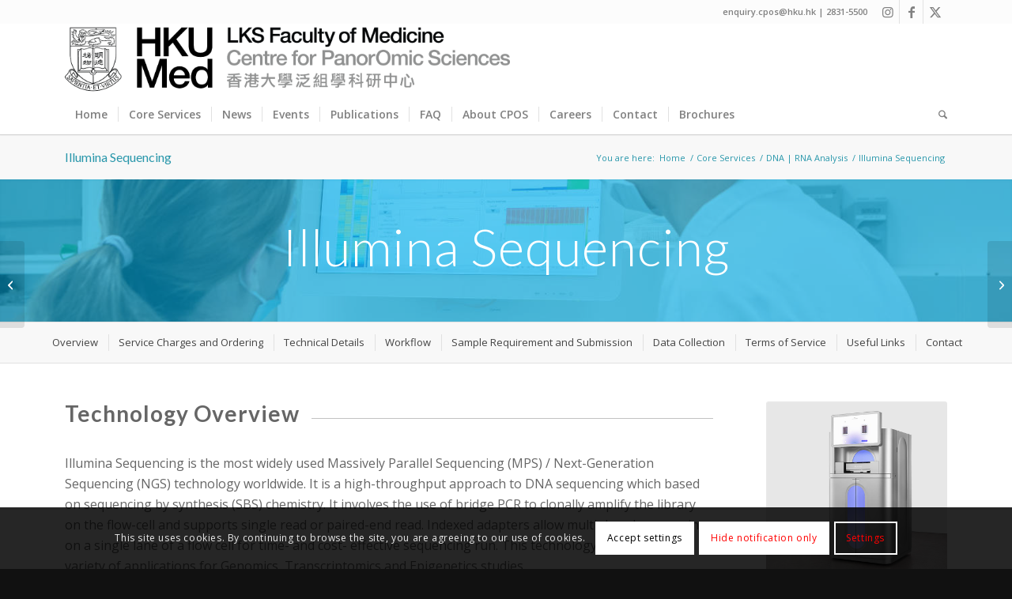

--- FILE ---
content_type: text/html; charset=UTF-8
request_url: https://cpos.hku.hk/portfolio-item/illumina-sequencing/
body_size: 29773
content:
<!DOCTYPE html>
<html lang="en-US" class="html_stretched responsive av-preloader-disabled  html_header_top html_logo_left html_bottom_nav_header html_menu_left html_slim html_header_sticky html_header_shrinking_disabled html_header_topbar_active html_mobile_menu_phone html_header_searchicon html_content_align_center html_header_unstick_top html_header_stretch_disabled html_minimal_header html_minimal_header_shadow html_elegant-blog html_av-submenu-hidden html_av-submenu-display-click html_av-overlay-side html_av-overlay-side-classic html_av-submenu-clone html_entry_id_360 av-cookies-consent-show-message-bar av-cookies-cookie-consent-enabled av-cookies-can-opt-out av-cookies-user-silent-accept avia-cookie-reload-no-accept avia-cookie-reload-accept avia-cookie-check-browser-settings av-no-preview av-default-lightbox html_text_menu_active av-mobile-menu-switch-default">
<head>
<meta charset="UTF-8" />
<meta name="robots" content="index, follow" />


<!-- mobile setting -->
<meta name="viewport" content="width=device-width, initial-scale=1">

<!-- Scripts/CSS and wp_head hook -->
<title>Illumina Sequencing &#8211; Centre for PanorOmic Sciences (CPOS)</title>
<meta name='robots' content='max-image-preview:large' />

				<script type='text/javascript'>

				function avia_cookie_check_sessionStorage()
				{
					//	FF throws error when all cookies blocked !!
					var sessionBlocked = false;
					try
					{
						var test = sessionStorage.getItem( 'aviaCookieRefused' ) != null;
					}
					catch(e)
					{
						sessionBlocked = true;
					}

					var aviaCookieRefused = ! sessionBlocked ? sessionStorage.getItem( 'aviaCookieRefused' ) : null;

					var html = document.getElementsByTagName('html')[0];

					/**
					 * Set a class to avoid calls to sessionStorage
					 */
					if( sessionBlocked || aviaCookieRefused )
					{
						if( html.className.indexOf('av-cookies-session-refused') < 0 )
						{
							html.className += ' av-cookies-session-refused';
						}
					}

					if( sessionBlocked || aviaCookieRefused || document.cookie.match(/aviaCookieConsent/) )
					{
						if( html.className.indexOf('av-cookies-user-silent-accept') >= 0 )
						{
							 html.className = html.className.replace(/\bav-cookies-user-silent-accept\b/g, '');
						}
					}
				}

				avia_cookie_check_sessionStorage();

			</script>
			<link rel="alternate" type="application/rss+xml" title="Centre for PanorOmic Sciences (CPOS) &raquo; Feed" href="https://cpos.hku.hk/feed/" />
<link rel="alternate" type="application/rss+xml" title="Centre for PanorOmic Sciences (CPOS) &raquo; Comments Feed" href="https://cpos.hku.hk/comments/feed/" />
<link rel='stylesheet' id='wp-block-library-css' href='https://cpos.hku.hk/wp-includes/css/dist/block-library/style.min.css?ver=6.1.9' type='text/css' media='all' />
<style id='global-styles-inline-css' type='text/css'>
body{--wp--preset--color--black: #000000;--wp--preset--color--cyan-bluish-gray: #abb8c3;--wp--preset--color--white: #ffffff;--wp--preset--color--pale-pink: #f78da7;--wp--preset--color--vivid-red: #cf2e2e;--wp--preset--color--luminous-vivid-orange: #ff6900;--wp--preset--color--luminous-vivid-amber: #fcb900;--wp--preset--color--light-green-cyan: #7bdcb5;--wp--preset--color--vivid-green-cyan: #00d084;--wp--preset--color--pale-cyan-blue: #8ed1fc;--wp--preset--color--vivid-cyan-blue: #0693e3;--wp--preset--color--vivid-purple: #9b51e0;--wp--preset--color--metallic-red: #b02b2c;--wp--preset--color--maximum-yellow-red: #edae44;--wp--preset--color--yellow-sun: #eeee22;--wp--preset--color--palm-leaf: #83a846;--wp--preset--color--aero: #7bb0e7;--wp--preset--color--old-lavender: #745f7e;--wp--preset--color--steel-teal: #5f8789;--wp--preset--color--raspberry-pink: #d65799;--wp--preset--color--medium-turquoise: #4ecac2;--wp--preset--gradient--vivid-cyan-blue-to-vivid-purple: linear-gradient(135deg,rgba(6,147,227,1) 0%,rgb(155,81,224) 100%);--wp--preset--gradient--light-green-cyan-to-vivid-green-cyan: linear-gradient(135deg,rgb(122,220,180) 0%,rgb(0,208,130) 100%);--wp--preset--gradient--luminous-vivid-amber-to-luminous-vivid-orange: linear-gradient(135deg,rgba(252,185,0,1) 0%,rgba(255,105,0,1) 100%);--wp--preset--gradient--luminous-vivid-orange-to-vivid-red: linear-gradient(135deg,rgba(255,105,0,1) 0%,rgb(207,46,46) 100%);--wp--preset--gradient--very-light-gray-to-cyan-bluish-gray: linear-gradient(135deg,rgb(238,238,238) 0%,rgb(169,184,195) 100%);--wp--preset--gradient--cool-to-warm-spectrum: linear-gradient(135deg,rgb(74,234,220) 0%,rgb(151,120,209) 20%,rgb(207,42,186) 40%,rgb(238,44,130) 60%,rgb(251,105,98) 80%,rgb(254,248,76) 100%);--wp--preset--gradient--blush-light-purple: linear-gradient(135deg,rgb(255,206,236) 0%,rgb(152,150,240) 100%);--wp--preset--gradient--blush-bordeaux: linear-gradient(135deg,rgb(254,205,165) 0%,rgb(254,45,45) 50%,rgb(107,0,62) 100%);--wp--preset--gradient--luminous-dusk: linear-gradient(135deg,rgb(255,203,112) 0%,rgb(199,81,192) 50%,rgb(65,88,208) 100%);--wp--preset--gradient--pale-ocean: linear-gradient(135deg,rgb(255,245,203) 0%,rgb(182,227,212) 50%,rgb(51,167,181) 100%);--wp--preset--gradient--electric-grass: linear-gradient(135deg,rgb(202,248,128) 0%,rgb(113,206,126) 100%);--wp--preset--gradient--midnight: linear-gradient(135deg,rgb(2,3,129) 0%,rgb(40,116,252) 100%);--wp--preset--duotone--dark-grayscale: url('#wp-duotone-dark-grayscale');--wp--preset--duotone--grayscale: url('#wp-duotone-grayscale');--wp--preset--duotone--purple-yellow: url('#wp-duotone-purple-yellow');--wp--preset--duotone--blue-red: url('#wp-duotone-blue-red');--wp--preset--duotone--midnight: url('#wp-duotone-midnight');--wp--preset--duotone--magenta-yellow: url('#wp-duotone-magenta-yellow');--wp--preset--duotone--purple-green: url('#wp-duotone-purple-green');--wp--preset--duotone--blue-orange: url('#wp-duotone-blue-orange');--wp--preset--font-size--small: 1rem;--wp--preset--font-size--medium: 1.125rem;--wp--preset--font-size--large: 1.75rem;--wp--preset--font-size--x-large: clamp(1.75rem, 3vw, 2.25rem);--wp--preset--spacing--20: 0.44rem;--wp--preset--spacing--30: 0.67rem;--wp--preset--spacing--40: 1rem;--wp--preset--spacing--50: 1.5rem;--wp--preset--spacing--60: 2.25rem;--wp--preset--spacing--70: 3.38rem;--wp--preset--spacing--80: 5.06rem;}body { margin: 0;--wp--style--global--content-size: 800px;--wp--style--global--wide-size: 1130px; }.wp-site-blocks > .alignleft { float: left; margin-right: 2em; }.wp-site-blocks > .alignright { float: right; margin-left: 2em; }.wp-site-blocks > .aligncenter { justify-content: center; margin-left: auto; margin-right: auto; }:where(.is-layout-flex){gap: 0.5em;}body .is-layout-flow > .alignleft{float: left;margin-inline-start: 0;margin-inline-end: 2em;}body .is-layout-flow > .alignright{float: right;margin-inline-start: 2em;margin-inline-end: 0;}body .is-layout-flow > .aligncenter{margin-left: auto !important;margin-right: auto !important;}body .is-layout-constrained > .alignleft{float: left;margin-inline-start: 0;margin-inline-end: 2em;}body .is-layout-constrained > .alignright{float: right;margin-inline-start: 2em;margin-inline-end: 0;}body .is-layout-constrained > .aligncenter{margin-left: auto !important;margin-right: auto !important;}body .is-layout-constrained > :where(:not(.alignleft):not(.alignright):not(.alignfull)){max-width: var(--wp--style--global--content-size);margin-left: auto !important;margin-right: auto !important;}body .is-layout-constrained > .alignwide{max-width: var(--wp--style--global--wide-size);}body .is-layout-flex{display: flex;}body .is-layout-flex{flex-wrap: wrap;align-items: center;}body .is-layout-flex > *{margin: 0;}body{padding-top: 0px;padding-right: 0px;padding-bottom: 0px;padding-left: 0px;}a:where(:not(.wp-element-button)){text-decoration: underline;}.wp-element-button, .wp-block-button__link{background-color: #32373c;border-width: 0;color: #fff;font-family: inherit;font-size: inherit;line-height: inherit;padding: calc(0.667em + 2px) calc(1.333em + 2px);text-decoration: none;}.has-black-color{color: var(--wp--preset--color--black) !important;}.has-cyan-bluish-gray-color{color: var(--wp--preset--color--cyan-bluish-gray) !important;}.has-white-color{color: var(--wp--preset--color--white) !important;}.has-pale-pink-color{color: var(--wp--preset--color--pale-pink) !important;}.has-vivid-red-color{color: var(--wp--preset--color--vivid-red) !important;}.has-luminous-vivid-orange-color{color: var(--wp--preset--color--luminous-vivid-orange) !important;}.has-luminous-vivid-amber-color{color: var(--wp--preset--color--luminous-vivid-amber) !important;}.has-light-green-cyan-color{color: var(--wp--preset--color--light-green-cyan) !important;}.has-vivid-green-cyan-color{color: var(--wp--preset--color--vivid-green-cyan) !important;}.has-pale-cyan-blue-color{color: var(--wp--preset--color--pale-cyan-blue) !important;}.has-vivid-cyan-blue-color{color: var(--wp--preset--color--vivid-cyan-blue) !important;}.has-vivid-purple-color{color: var(--wp--preset--color--vivid-purple) !important;}.has-metallic-red-color{color: var(--wp--preset--color--metallic-red) !important;}.has-maximum-yellow-red-color{color: var(--wp--preset--color--maximum-yellow-red) !important;}.has-yellow-sun-color{color: var(--wp--preset--color--yellow-sun) !important;}.has-palm-leaf-color{color: var(--wp--preset--color--palm-leaf) !important;}.has-aero-color{color: var(--wp--preset--color--aero) !important;}.has-old-lavender-color{color: var(--wp--preset--color--old-lavender) !important;}.has-steel-teal-color{color: var(--wp--preset--color--steel-teal) !important;}.has-raspberry-pink-color{color: var(--wp--preset--color--raspberry-pink) !important;}.has-medium-turquoise-color{color: var(--wp--preset--color--medium-turquoise) !important;}.has-black-background-color{background-color: var(--wp--preset--color--black) !important;}.has-cyan-bluish-gray-background-color{background-color: var(--wp--preset--color--cyan-bluish-gray) !important;}.has-white-background-color{background-color: var(--wp--preset--color--white) !important;}.has-pale-pink-background-color{background-color: var(--wp--preset--color--pale-pink) !important;}.has-vivid-red-background-color{background-color: var(--wp--preset--color--vivid-red) !important;}.has-luminous-vivid-orange-background-color{background-color: var(--wp--preset--color--luminous-vivid-orange) !important;}.has-luminous-vivid-amber-background-color{background-color: var(--wp--preset--color--luminous-vivid-amber) !important;}.has-light-green-cyan-background-color{background-color: var(--wp--preset--color--light-green-cyan) !important;}.has-vivid-green-cyan-background-color{background-color: var(--wp--preset--color--vivid-green-cyan) !important;}.has-pale-cyan-blue-background-color{background-color: var(--wp--preset--color--pale-cyan-blue) !important;}.has-vivid-cyan-blue-background-color{background-color: var(--wp--preset--color--vivid-cyan-blue) !important;}.has-vivid-purple-background-color{background-color: var(--wp--preset--color--vivid-purple) !important;}.has-metallic-red-background-color{background-color: var(--wp--preset--color--metallic-red) !important;}.has-maximum-yellow-red-background-color{background-color: var(--wp--preset--color--maximum-yellow-red) !important;}.has-yellow-sun-background-color{background-color: var(--wp--preset--color--yellow-sun) !important;}.has-palm-leaf-background-color{background-color: var(--wp--preset--color--palm-leaf) !important;}.has-aero-background-color{background-color: var(--wp--preset--color--aero) !important;}.has-old-lavender-background-color{background-color: var(--wp--preset--color--old-lavender) !important;}.has-steel-teal-background-color{background-color: var(--wp--preset--color--steel-teal) !important;}.has-raspberry-pink-background-color{background-color: var(--wp--preset--color--raspberry-pink) !important;}.has-medium-turquoise-background-color{background-color: var(--wp--preset--color--medium-turquoise) !important;}.has-black-border-color{border-color: var(--wp--preset--color--black) !important;}.has-cyan-bluish-gray-border-color{border-color: var(--wp--preset--color--cyan-bluish-gray) !important;}.has-white-border-color{border-color: var(--wp--preset--color--white) !important;}.has-pale-pink-border-color{border-color: var(--wp--preset--color--pale-pink) !important;}.has-vivid-red-border-color{border-color: var(--wp--preset--color--vivid-red) !important;}.has-luminous-vivid-orange-border-color{border-color: var(--wp--preset--color--luminous-vivid-orange) !important;}.has-luminous-vivid-amber-border-color{border-color: var(--wp--preset--color--luminous-vivid-amber) !important;}.has-light-green-cyan-border-color{border-color: var(--wp--preset--color--light-green-cyan) !important;}.has-vivid-green-cyan-border-color{border-color: var(--wp--preset--color--vivid-green-cyan) !important;}.has-pale-cyan-blue-border-color{border-color: var(--wp--preset--color--pale-cyan-blue) !important;}.has-vivid-cyan-blue-border-color{border-color: var(--wp--preset--color--vivid-cyan-blue) !important;}.has-vivid-purple-border-color{border-color: var(--wp--preset--color--vivid-purple) !important;}.has-metallic-red-border-color{border-color: var(--wp--preset--color--metallic-red) !important;}.has-maximum-yellow-red-border-color{border-color: var(--wp--preset--color--maximum-yellow-red) !important;}.has-yellow-sun-border-color{border-color: var(--wp--preset--color--yellow-sun) !important;}.has-palm-leaf-border-color{border-color: var(--wp--preset--color--palm-leaf) !important;}.has-aero-border-color{border-color: var(--wp--preset--color--aero) !important;}.has-old-lavender-border-color{border-color: var(--wp--preset--color--old-lavender) !important;}.has-steel-teal-border-color{border-color: var(--wp--preset--color--steel-teal) !important;}.has-raspberry-pink-border-color{border-color: var(--wp--preset--color--raspberry-pink) !important;}.has-medium-turquoise-border-color{border-color: var(--wp--preset--color--medium-turquoise) !important;}.has-vivid-cyan-blue-to-vivid-purple-gradient-background{background: var(--wp--preset--gradient--vivid-cyan-blue-to-vivid-purple) !important;}.has-light-green-cyan-to-vivid-green-cyan-gradient-background{background: var(--wp--preset--gradient--light-green-cyan-to-vivid-green-cyan) !important;}.has-luminous-vivid-amber-to-luminous-vivid-orange-gradient-background{background: var(--wp--preset--gradient--luminous-vivid-amber-to-luminous-vivid-orange) !important;}.has-luminous-vivid-orange-to-vivid-red-gradient-background{background: var(--wp--preset--gradient--luminous-vivid-orange-to-vivid-red) !important;}.has-very-light-gray-to-cyan-bluish-gray-gradient-background{background: var(--wp--preset--gradient--very-light-gray-to-cyan-bluish-gray) !important;}.has-cool-to-warm-spectrum-gradient-background{background: var(--wp--preset--gradient--cool-to-warm-spectrum) !important;}.has-blush-light-purple-gradient-background{background: var(--wp--preset--gradient--blush-light-purple) !important;}.has-blush-bordeaux-gradient-background{background: var(--wp--preset--gradient--blush-bordeaux) !important;}.has-luminous-dusk-gradient-background{background: var(--wp--preset--gradient--luminous-dusk) !important;}.has-pale-ocean-gradient-background{background: var(--wp--preset--gradient--pale-ocean) !important;}.has-electric-grass-gradient-background{background: var(--wp--preset--gradient--electric-grass) !important;}.has-midnight-gradient-background{background: var(--wp--preset--gradient--midnight) !important;}.has-small-font-size{font-size: var(--wp--preset--font-size--small) !important;}.has-medium-font-size{font-size: var(--wp--preset--font-size--medium) !important;}.has-large-font-size{font-size: var(--wp--preset--font-size--large) !important;}.has-x-large-font-size{font-size: var(--wp--preset--font-size--x-large) !important;}
.wp-block-navigation a:where(:not(.wp-element-button)){color: inherit;}
:where(.wp-block-columns.is-layout-flex){gap: 2em;}
.wp-block-pullquote{font-size: 1.5em;line-height: 1.6;}
</style>
<link rel='stylesheet' id='avia-merged-styles-css' href='https://cpos.hku.hk/wp-content/uploads/dynamic_avia/avia-merged-styles-497389eba957fccdad41d26a768db452.css' type='text/css' media='all' />
<link rel='stylesheet' id='avia-single-post-360-css' href='https://cpos.hku.hk/wp-content/uploads/dynamic_avia/avia_posts_css/post-360.css?ver=ver-1767332770' type='text/css' media='all' />
<script type='text/javascript' src='https://cpos.hku.hk/wp-content/uploads/dynamic_avia/avia-head-scripts-4eef96767e7ec578c4dcc5eae96076c2.js' id='avia-head-scripts-js'></script>
<link rel="EditURI" type="application/rsd+xml" title="RSD" href="https://cpos.hku.hk/xmlrpc.php?rsd" />
<link rel="wlwmanifest" type="application/wlwmanifest+xml" href="https://cpos.hku.hk/wp-includes/wlwmanifest.xml" />
<meta name="generator" content="WordPress 6.1.9" />
<link rel="canonical" href="https://cpos.hku.hk/portfolio-item/illumina-sequencing/" />
<link rel='shortlink' href='https://cpos.hku.hk/?p=360' />
<link rel="alternate" type="application/json+oembed" href="https://cpos.hku.hk/wp-json/oembed/1.0/embed?url=https%3A%2F%2Fcpos.hku.hk%2Fportfolio-item%2Fillumina-sequencing%2F" />
<link rel="alternate" type="text/xml+oembed" href="https://cpos.hku.hk/wp-json/oembed/1.0/embed?url=https%3A%2F%2Fcpos.hku.hk%2Fportfolio-item%2Fillumina-sequencing%2F&#038;format=xml" />

<link rel="icon" href="https://cpos.hku.hk/wp-content/uploads/2021/01/cpos_med-80x80-1.png" type="image/png">
<!--[if lt IE 9]><script src="https://cpos.hku.hk/wp-content/themes/enfold/js/html5shiv.js"></script><![endif]--><link rel="profile" href="https://gmpg.org/xfn/11" />
<link rel="alternate" type="application/rss+xml" title="Centre for PanorOmic Sciences (CPOS) RSS2 Feed" href="https://cpos.hku.hk/feed/" />
<link rel="pingback" href="https://cpos.hku.hk/xmlrpc.php" />

<!-- To speed up the rendering and to display the site as fast as possible to the user we include some styles and scripts for above the fold content inline -->
<script type="text/javascript">'use strict';var avia_is_mobile=!1;if(/Android|webOS|iPhone|iPad|iPod|BlackBerry|IEMobile|Opera Mini/i.test(navigator.userAgent)&&'ontouchstart' in document.documentElement){avia_is_mobile=!0;document.documentElement.className+=' avia_mobile '}
else{document.documentElement.className+=' avia_desktop '};document.documentElement.className+=' js_active ';(function(){var e=['-webkit-','-moz-','-ms-',''],n='',o=!1,a=!1;for(var t in e){if(e[t]+'transform' in document.documentElement.style){o=!0;n=e[t]+'transform'};if(e[t]+'perspective' in document.documentElement.style){a=!0}};if(o){document.documentElement.className+=' avia_transform '};if(a){document.documentElement.className+=' avia_transform3d '};if(typeof document.getElementsByClassName=='function'&&typeof document.documentElement.getBoundingClientRect=='function'&&avia_is_mobile==!1){if(n&&window.innerHeight>0){setTimeout(function(){var e=0,o={},a=0,t=document.getElementsByClassName('av-parallax'),i=window.pageYOffset||document.documentElement.scrollTop;for(e=0;e<t.length;e++){t[e].style.top='0px';o=t[e].getBoundingClientRect();a=Math.ceil((window.innerHeight+i-o.top)*0.3);t[e].style[n]='translate(0px, '+a+'px)';t[e].style.top='auto';t[e].className+=' enabled-parallax '}},50)}}})();</script><style type="text/css">
		@font-face {font-family: 'entypo-fontello-enfold'; font-weight: normal; font-style: normal; font-display: auto;
		src: url('https://cpos.hku.hk/wp-content/themes/enfold/config-templatebuilder/avia-template-builder/assets/fonts/entypo-fontello-enfold/entypo-fontello-enfold.woff2') format('woff2'),
		url('https://cpos.hku.hk/wp-content/themes/enfold/config-templatebuilder/avia-template-builder/assets/fonts/entypo-fontello-enfold/entypo-fontello-enfold.woff') format('woff'),
		url('https://cpos.hku.hk/wp-content/themes/enfold/config-templatebuilder/avia-template-builder/assets/fonts/entypo-fontello-enfold/entypo-fontello-enfold.ttf') format('truetype'),
		url('https://cpos.hku.hk/wp-content/themes/enfold/config-templatebuilder/avia-template-builder/assets/fonts/entypo-fontello-enfold/entypo-fontello-enfold.svg#entypo-fontello-enfold') format('svg'),
		url('https://cpos.hku.hk/wp-content/themes/enfold/config-templatebuilder/avia-template-builder/assets/fonts/entypo-fontello-enfold/entypo-fontello-enfold.eot'),
		url('https://cpos.hku.hk/wp-content/themes/enfold/config-templatebuilder/avia-template-builder/assets/fonts/entypo-fontello-enfold/entypo-fontello-enfold.eot?#iefix') format('embedded-opentype');
		}

		#top .avia-font-entypo-fontello-enfold, body .avia-font-entypo-fontello-enfold, html body [data-av_iconfont='entypo-fontello-enfold']:before{ font-family: 'entypo-fontello-enfold'; }
		
		@font-face {font-family: 'entypo-fontello'; font-weight: normal; font-style: normal; font-display: auto;
		src: url('https://cpos.hku.hk/wp-content/themes/enfold/config-templatebuilder/avia-template-builder/assets/fonts/entypo-fontello/entypo-fontello.woff2') format('woff2'),
		url('https://cpos.hku.hk/wp-content/themes/enfold/config-templatebuilder/avia-template-builder/assets/fonts/entypo-fontello/entypo-fontello.woff') format('woff'),
		url('https://cpos.hku.hk/wp-content/themes/enfold/config-templatebuilder/avia-template-builder/assets/fonts/entypo-fontello/entypo-fontello.ttf') format('truetype'),
		url('https://cpos.hku.hk/wp-content/themes/enfold/config-templatebuilder/avia-template-builder/assets/fonts/entypo-fontello/entypo-fontello.svg#entypo-fontello') format('svg'),
		url('https://cpos.hku.hk/wp-content/themes/enfold/config-templatebuilder/avia-template-builder/assets/fonts/entypo-fontello/entypo-fontello.eot'),
		url('https://cpos.hku.hk/wp-content/themes/enfold/config-templatebuilder/avia-template-builder/assets/fonts/entypo-fontello/entypo-fontello.eot?#iefix') format('embedded-opentype');
		}

		#top .avia-font-entypo-fontello, body .avia-font-entypo-fontello, html body [data-av_iconfont='entypo-fontello']:before{ font-family: 'entypo-fontello'; }
		</style>

<!--
Debugging Info for Theme support: 

Theme: Enfold
Version: 7.1.3
Installed: enfold
AviaFramework Version: 5.6
AviaBuilder Version: 6.0
aviaElementManager Version: 1.0.1
ML:512-PU:32-PLA:20
WP:6.1.9
Compress: CSS:all theme files - JS:all theme files
Updates: enabled - token has changed and not verified
PLAu:17
-->
</head>

<body id="top" class="portfolio-template-default single single-portfolio postid-360 stretched rtl_columns av-curtain-numeric lato open_sans  avia-slider-video-controls-fix-support post-type-portfolio post_tag-hkumed post_tag-faculty-of-medicine post_tag-centre-for-panoromic-sciences post_tag-cpos post_tag-hku post_tag-illumina post_tag-novaseq post_tag-next-gen-sequencing post_tag-genomics post_tag-dna-analysis portfolio_entries-genomics portfolio_entries-dna-analysis portfolio_entries-rna-analysis avia-responsive-images-support av-recaptcha-enabled av-google-badge-hide" itemscope="itemscope" itemtype="https://schema.org/WebPage" >

	<svg xmlns="http://www.w3.org/2000/svg" viewBox="0 0 0 0" width="0" height="0" focusable="false" role="none" style="visibility: hidden; position: absolute; left: -9999px; overflow: hidden;" ><defs><filter id="wp-duotone-dark-grayscale"><feColorMatrix color-interpolation-filters="sRGB" type="matrix" values=" .299 .587 .114 0 0 .299 .587 .114 0 0 .299 .587 .114 0 0 .299 .587 .114 0 0 " /><feComponentTransfer color-interpolation-filters="sRGB" ><feFuncR type="table" tableValues="0 0.49803921568627" /><feFuncG type="table" tableValues="0 0.49803921568627" /><feFuncB type="table" tableValues="0 0.49803921568627" /><feFuncA type="table" tableValues="1 1" /></feComponentTransfer><feComposite in2="SourceGraphic" operator="in" /></filter></defs></svg><svg xmlns="http://www.w3.org/2000/svg" viewBox="0 0 0 0" width="0" height="0" focusable="false" role="none" style="visibility: hidden; position: absolute; left: -9999px; overflow: hidden;" ><defs><filter id="wp-duotone-grayscale"><feColorMatrix color-interpolation-filters="sRGB" type="matrix" values=" .299 .587 .114 0 0 .299 .587 .114 0 0 .299 .587 .114 0 0 .299 .587 .114 0 0 " /><feComponentTransfer color-interpolation-filters="sRGB" ><feFuncR type="table" tableValues="0 1" /><feFuncG type="table" tableValues="0 1" /><feFuncB type="table" tableValues="0 1" /><feFuncA type="table" tableValues="1 1" /></feComponentTransfer><feComposite in2="SourceGraphic" operator="in" /></filter></defs></svg><svg xmlns="http://www.w3.org/2000/svg" viewBox="0 0 0 0" width="0" height="0" focusable="false" role="none" style="visibility: hidden; position: absolute; left: -9999px; overflow: hidden;" ><defs><filter id="wp-duotone-purple-yellow"><feColorMatrix color-interpolation-filters="sRGB" type="matrix" values=" .299 .587 .114 0 0 .299 .587 .114 0 0 .299 .587 .114 0 0 .299 .587 .114 0 0 " /><feComponentTransfer color-interpolation-filters="sRGB" ><feFuncR type="table" tableValues="0.54901960784314 0.98823529411765" /><feFuncG type="table" tableValues="0 1" /><feFuncB type="table" tableValues="0.71764705882353 0.25490196078431" /><feFuncA type="table" tableValues="1 1" /></feComponentTransfer><feComposite in2="SourceGraphic" operator="in" /></filter></defs></svg><svg xmlns="http://www.w3.org/2000/svg" viewBox="0 0 0 0" width="0" height="0" focusable="false" role="none" style="visibility: hidden; position: absolute; left: -9999px; overflow: hidden;" ><defs><filter id="wp-duotone-blue-red"><feColorMatrix color-interpolation-filters="sRGB" type="matrix" values=" .299 .587 .114 0 0 .299 .587 .114 0 0 .299 .587 .114 0 0 .299 .587 .114 0 0 " /><feComponentTransfer color-interpolation-filters="sRGB" ><feFuncR type="table" tableValues="0 1" /><feFuncG type="table" tableValues="0 0.27843137254902" /><feFuncB type="table" tableValues="0.5921568627451 0.27843137254902" /><feFuncA type="table" tableValues="1 1" /></feComponentTransfer><feComposite in2="SourceGraphic" operator="in" /></filter></defs></svg><svg xmlns="http://www.w3.org/2000/svg" viewBox="0 0 0 0" width="0" height="0" focusable="false" role="none" style="visibility: hidden; position: absolute; left: -9999px; overflow: hidden;" ><defs><filter id="wp-duotone-midnight"><feColorMatrix color-interpolation-filters="sRGB" type="matrix" values=" .299 .587 .114 0 0 .299 .587 .114 0 0 .299 .587 .114 0 0 .299 .587 .114 0 0 " /><feComponentTransfer color-interpolation-filters="sRGB" ><feFuncR type="table" tableValues="0 0" /><feFuncG type="table" tableValues="0 0.64705882352941" /><feFuncB type="table" tableValues="0 1" /><feFuncA type="table" tableValues="1 1" /></feComponentTransfer><feComposite in2="SourceGraphic" operator="in" /></filter></defs></svg><svg xmlns="http://www.w3.org/2000/svg" viewBox="0 0 0 0" width="0" height="0" focusable="false" role="none" style="visibility: hidden; position: absolute; left: -9999px; overflow: hidden;" ><defs><filter id="wp-duotone-magenta-yellow"><feColorMatrix color-interpolation-filters="sRGB" type="matrix" values=" .299 .587 .114 0 0 .299 .587 .114 0 0 .299 .587 .114 0 0 .299 .587 .114 0 0 " /><feComponentTransfer color-interpolation-filters="sRGB" ><feFuncR type="table" tableValues="0.78039215686275 1" /><feFuncG type="table" tableValues="0 0.94901960784314" /><feFuncB type="table" tableValues="0.35294117647059 0.47058823529412" /><feFuncA type="table" tableValues="1 1" /></feComponentTransfer><feComposite in2="SourceGraphic" operator="in" /></filter></defs></svg><svg xmlns="http://www.w3.org/2000/svg" viewBox="0 0 0 0" width="0" height="0" focusable="false" role="none" style="visibility: hidden; position: absolute; left: -9999px; overflow: hidden;" ><defs><filter id="wp-duotone-purple-green"><feColorMatrix color-interpolation-filters="sRGB" type="matrix" values=" .299 .587 .114 0 0 .299 .587 .114 0 0 .299 .587 .114 0 0 .299 .587 .114 0 0 " /><feComponentTransfer color-interpolation-filters="sRGB" ><feFuncR type="table" tableValues="0.65098039215686 0.40392156862745" /><feFuncG type="table" tableValues="0 1" /><feFuncB type="table" tableValues="0.44705882352941 0.4" /><feFuncA type="table" tableValues="1 1" /></feComponentTransfer><feComposite in2="SourceGraphic" operator="in" /></filter></defs></svg><svg xmlns="http://www.w3.org/2000/svg" viewBox="0 0 0 0" width="0" height="0" focusable="false" role="none" style="visibility: hidden; position: absolute; left: -9999px; overflow: hidden;" ><defs><filter id="wp-duotone-blue-orange"><feColorMatrix color-interpolation-filters="sRGB" type="matrix" values=" .299 .587 .114 0 0 .299 .587 .114 0 0 .299 .587 .114 0 0 .299 .587 .114 0 0 " /><feComponentTransfer color-interpolation-filters="sRGB" ><feFuncR type="table" tableValues="0.098039215686275 1" /><feFuncG type="table" tableValues="0 0.66274509803922" /><feFuncB type="table" tableValues="0.84705882352941 0.41960784313725" /><feFuncA type="table" tableValues="1 1" /></feComponentTransfer><feComposite in2="SourceGraphic" operator="in" /></filter></defs></svg>
	<div id='wrap_all'>

	
<header id='header' class='all_colors header_color light_bg_color  av_header_top av_logo_left av_bottom_nav_header av_menu_left av_slim av_header_sticky av_header_shrinking_disabled av_header_stretch_disabled av_mobile_menu_phone av_header_searchicon av_header_unstick_top av_seperator_small_border av_minimal_header av_minimal_header_shadow'  data-av_shrink_factor='50' role="banner" itemscope="itemscope" itemtype="https://schema.org/WPHeader" >

		<div id='header_meta' class='container_wrap container_wrap_meta  av_icon_active_right av_extra_header_active av_phone_active_right av_entry_id_360'>

			      <div class='container'>
			      <ul class='noLightbox social_bookmarks icon_count_3'><li class='social_bookmarks_instagram av-social-link-instagram social_icon_1 avia_social_iconfont'><a target="_blank" aria-label="Link to Instagram" href='https://www.instagram.com/hkucpos' data-av_icon='' data-av_iconfont='entypo-fontello' title="Link to Instagram" desc="Link to Instagram" rel="noopener"><span class='avia_hidden_link_text'>Link to Instagram</span></a></li><li class='social_bookmarks_facebook av-social-link-facebook social_icon_2 avia_social_iconfont'><a target="_blank" aria-label="Link to Facebook" href='https://facebook.com/cposhku' data-av_icon='' data-av_iconfont='entypo-fontello' title="Link to Facebook" desc="Link to Facebook" rel="noopener"><span class='avia_hidden_link_text'>Link to Facebook</span></a></li><li class='social_bookmarks_twitter av-social-link-twitter social_icon_3 avia_social_iconfont'><a target="_blank" aria-label="Link to X" href='https://twitter.com/hkucpos' data-av_icon='' data-av_iconfont='entypo-fontello' title="Link to X" desc="Link to X" rel="noopener"><span class='avia_hidden_link_text'>Link to X</span></a></li></ul><div class='phone-info '><div>enquiry.cpos@hku.hk  |  2831-5500</div></div>			      </div>
		</div>

		<div  id='header_main' class='container_wrap container_wrap_logo'>

        <div class='container av-logo-container'><div class='inner-container'><span class='logo avia-standard-logo'><a href='https://cpos.hku.hk/' class='' aria-label='Centre for PanorOmic Sciences' title='Centre for PanorOmic Sciences'><img src="https://cpos.hku.hk/wp-content/uploads/2020/12/Centre-for-PanorOmic-Sciences_Master-Logo_Black-Silver_1500x240.png" height="100" width="300" alt='Centre for PanorOmic Sciences (CPOS)' title='Centre for PanorOmic Sciences' /></a></span></div></div><div id='header_main_alternate' class='container_wrap'><div class='container'><nav class='main_menu' data-selectname='Select a page'  role="navigation" itemscope="itemscope" itemtype="https://schema.org/SiteNavigationElement" ><div class="avia-menu av-main-nav-wrap"><ul role="menu" class="menu av-main-nav" id="avia-menu"><li role="menuitem" id="menu-item-590" class="menu-item menu-item-type-custom menu-item-object-custom menu-item-home menu-item-top-level menu-item-top-level-1"><a href="https://cpos.hku.hk/" itemprop="url" tabindex="0"><span class="avia-bullet"></span><span class="avia-menu-text">Home</span><span class="avia-menu-fx"><span class="avia-arrow-wrap"><span class="avia-arrow"></span></span></span></a></li>
<li role="menuitem" id="menu-item-12041" class="menu-item menu-item-type-custom menu-item-object-custom menu-item-top-level menu-item-top-level-2"><a href="https://cpos.hku.hk/core-services/" itemprop="url" tabindex="0"><span class="avia-bullet"></span><span class="avia-menu-text">Core Services</span><span class="avia-menu-fx"><span class="avia-arrow-wrap"><span class="avia-arrow"></span></span></span></a></li>
<li role="menuitem" id="menu-item-596" class="menu-item menu-item-type-post_type menu-item-object-page menu-item-top-level menu-item-top-level-3"><a href="https://cpos.hku.hk/news/" itemprop="url" tabindex="0"><span class="avia-bullet"></span><span class="avia-menu-text">News</span><span class="avia-menu-fx"><span class="avia-arrow-wrap"><span class="avia-arrow"></span></span></span></a></li>
<li role="menuitem" id="menu-item-764" class="menu-item menu-item-type-post_type menu-item-object-page menu-item-top-level menu-item-top-level-4"><a href="https://cpos.hku.hk/events/" itemprop="url" tabindex="0"><span class="avia-bullet"></span><span class="avia-menu-text">Events</span><span class="avia-menu-fx"><span class="avia-arrow-wrap"><span class="avia-arrow"></span></span></span></a></li>
<li role="menuitem" id="menu-item-7483" class="menu-item menu-item-type-post_type menu-item-object-page menu-item-mega-parent  menu-item-top-level menu-item-top-level-5"><a href="https://cpos.hku.hk/publications/" itemprop="url" tabindex="0"><span class="avia-bullet"></span><span class="avia-menu-text">Publications</span><span class="avia-menu-fx"><span class="avia-arrow-wrap"><span class="avia-arrow"></span></span></span></a></li>
<li role="menuitem" id="menu-item-592" class="menu-item menu-item-type-post_type menu-item-object-page menu-item-top-level menu-item-top-level-6"><a href="https://cpos.hku.hk/faq/" itemprop="url" tabindex="0"><span class="avia-bullet"></span><span class="avia-menu-text">FAQ</span><span class="avia-menu-fx"><span class="avia-arrow-wrap"><span class="avia-arrow"></span></span></span></a></li>
<li role="menuitem" id="menu-item-598" class="menu-item menu-item-type-post_type menu-item-object-page menu-item-has-children menu-item-top-level menu-item-top-level-7"><a href="https://cpos.hku.hk/about-cpos/" itemprop="url" tabindex="0"><span class="avia-bullet"></span><span class="avia-menu-text">About CPOS</span><span class="avia-menu-fx"><span class="avia-arrow-wrap"><span class="avia-arrow"></span></span></span></a>


<ul class="sub-menu">
	<li role="menuitem" id="menu-item-1103" class="menu-item menu-item-type-post_type menu-item-object-page"><a href="https://cpos.hku.hk/terms-of-service-and-policy-statements/" itemprop="url" tabindex="0"><span class="avia-bullet"></span><span class="avia-menu-text">Terms of Service and Policy Statements</span></a></li>
	<li role="menuitem" id="menu-item-1497" class="menu-item menu-item-type-custom menu-item-object-custom"><a target="_blank" href="https://hku.hk/about/policies_reports/privacy_policy.html" itemprop="url" tabindex="0" rel="noopener"><span class="avia-bullet"></span><span class="avia-menu-text">Privacy Policy</span></a></li>
</ul>
</li>
<li role="menuitem" id="menu-item-1098" class="menu-item menu-item-type-custom menu-item-object-custom menu-item-top-level menu-item-top-level-8"><a target="_blank" href="https://jobs.hku.hk/en/search/?search-keyword=22200&amp;brand=li%20ka%20shing%20faculty%20of%20medicine&amp;job-mail-subscribe-privacy=agree" itemprop="url" tabindex="0" rel="noopener"><span class="avia-bullet"></span><span class="avia-menu-text">Careers</span><span class="avia-menu-fx"><span class="avia-arrow-wrap"><span class="avia-arrow"></span></span></span></a></li>
<li role="menuitem" id="menu-item-775" class="menu-item menu-item-type-custom menu-item-object-custom menu-item-has-children menu-item-top-level menu-item-top-level-9"><a href="#" itemprop="url" tabindex="0"><span class="avia-bullet"></span><span class="avia-menu-text">Contact</span><span class="avia-menu-fx"><span class="avia-arrow-wrap"><span class="avia-arrow"></span></span></span></a>


<ul class="sub-menu">
	<li role="menuitem" id="menu-item-2323" class="menu-item menu-item-type-custom menu-item-object-custom menu-item-has-children"><a href="#" itemprop="url" tabindex="0"><span class="avia-bullet"></span><span class="avia-menu-text">Staff</span></a>
	<ul class="sub-menu">
		<li role="menuitem" id="menu-item-2328" class="menu-item menu-item-type-post_type menu-item-object-page"><a href="https://cpos.hku.hk/staff/staff-management/" itemprop="url" tabindex="0"><span class="avia-bullet"></span><span class="avia-menu-text">Management</span></a></li>
		<li role="menuitem" id="menu-item-2276" class="menu-item menu-item-type-post_type menu-item-object-page"><a href="https://cpos.hku.hk/staff/staff-biobank/" itemprop="url" tabindex="0"><span class="avia-bullet"></span><span class="avia-menu-text">Biobank Core</span></a></li>
		<li role="menuitem" id="menu-item-2321" class="menu-item menu-item-type-post_type menu-item-object-page"><a href="https://cpos.hku.hk/staff/staff-genomics/" itemprop="url" tabindex="0"><span class="avia-bullet"></span><span class="avia-menu-text">Genomics Core</span></a></li>
		<li role="menuitem" id="menu-item-2319" class="menu-item menu-item-type-post_type menu-item-object-page"><a href="https://cpos.hku.hk/staff/staff-pmcore/" itemprop="url" tabindex="0"><span class="avia-bullet"></span><span class="avia-menu-text">Proteomics and Metabolomics Core</span></a></li>
		<li role="menuitem" id="menu-item-2282" class="menu-item menu-item-type-post_type menu-item-object-page"><a href="https://cpos.hku.hk/staff/staff-bioinfo/" itemprop="url" tabindex="0"><span class="avia-bullet"></span><span class="avia-menu-text">Bioinformatics Core</span></a></li>
		<li role="menuitem" id="menu-item-2320" class="menu-item menu-item-type-post_type menu-item-object-page"><a href="https://cpos.hku.hk/staff/staff-imaging-flow/" itemprop="url" tabindex="0"><span class="avia-bullet"></span><span class="avia-menu-text">Imaging and Flow Cytometry Core</span></a></li>
		<li role="menuitem" id="menu-item-2679" class="menu-item menu-item-type-post_type menu-item-object-page"><a href="https://cpos.hku.hk/staff/staff-bioresearch/" itemprop="url" tabindex="0"><span class="avia-bullet"></span><span class="avia-menu-text">Bioresearch Support Core</span></a></li>
		<li role="menuitem" id="menu-item-2322" class="menu-item menu-item-type-post_type menu-item-object-page"><a href="https://cpos.hku.hk/staff/staff-bioreagent/" itemprop="url" tabindex="0"><span class="avia-bullet"></span><span class="avia-menu-text">Bioreagent Core</span></a></li>
		<li role="menuitem" id="menu-item-6285" class="menu-item menu-item-type-post_type menu-item-object-page"><a href="https://cpos.hku.hk/staff-cryoem/" itemprop="url" tabindex="0"><span class="avia-bullet"></span><span class="avia-menu-text">LKS Cyro-EM Laboratory</span></a></li>
		<li role="menuitem" id="menu-item-7751" class="menu-item menu-item-type-post_type menu-item-object-page"><a href="https://cpos.hku.hk/staff-cellular-therapeutics/" itemprop="url" tabindex="0"><span class="avia-bullet"></span><span class="avia-menu-text">HKUMed Laboratory of Cellular Therapeutics</span></a></li>
		<li role="menuitem" id="menu-item-7788" class="menu-item menu-item-type-post_type menu-item-object-page"><a href="https://cpos.hku.hk/staff/staff-admin/" itemprop="url" tabindex="0"><span class="avia-bullet"></span><span class="avia-menu-text">Administration</span></a></li>
	</ul>
</li>
	<li role="menuitem" id="menu-item-591" class="menu-item menu-item-type-post_type menu-item-object-page"><a href="https://cpos.hku.hk/feedback/" itemprop="url" tabindex="0"><span class="avia-bullet"></span><span class="avia-menu-text">Feedback</span></a></li>
</ul>
</li>
<li role="menuitem" id="menu-item-9034" class="menu-item menu-item-type-custom menu-item-object-custom menu-item-top-level menu-item-top-level-10"><a href="https://cpos.hku.hk/brochures/" itemprop="url" tabindex="0"><span class="avia-bullet"></span><span class="avia-menu-text">Brochures</span><span class="avia-menu-fx"><span class="avia-arrow-wrap"><span class="avia-arrow"></span></span></span></a></li>
<li id="menu-item-search" class="noMobile menu-item menu-item-search-dropdown menu-item-avia-special" role="menuitem"><a class="avia-svg-icon avia-font-svg_entypo-fontello" aria-label="Search" href="?s=" rel="nofollow" title="Click to open the search input field" data-avia-search-tooltip="
&lt;search&gt;
	&lt;form role=&quot;search&quot; action=&quot;https://cpos.hku.hk/&quot; id=&quot;searchform&quot; method=&quot;get&quot; class=&quot;&quot;&gt;
		&lt;div&gt;
&lt;span class=&#039;av_searchform_search avia-svg-icon avia-font-svg_entypo-fontello&#039; data-av_svg_icon=&#039;search&#039; data-av_iconset=&#039;svg_entypo-fontello&#039;&gt;&lt;svg version=&quot;1.1&quot; xmlns=&quot;http://www.w3.org/2000/svg&quot; width=&quot;25&quot; height=&quot;32&quot; viewBox=&quot;0 0 25 32&quot; preserveAspectRatio=&quot;xMidYMid meet&quot; aria-labelledby=&#039;av-svg-title-1&#039; aria-describedby=&#039;av-svg-desc-1&#039; role=&quot;graphics-symbol&quot; aria-hidden=&quot;true&quot;&gt;
&lt;title id=&#039;av-svg-title-1&#039;&gt;Search&lt;/title&gt;
&lt;desc id=&#039;av-svg-desc-1&#039;&gt;Search&lt;/desc&gt;
&lt;path d=&quot;M24.704 24.704q0.96 1.088 0.192 1.984l-1.472 1.472q-1.152 1.024-2.176 0l-6.080-6.080q-2.368 1.344-4.992 1.344-4.096 0-7.136-3.040t-3.040-7.136 2.88-7.008 6.976-2.912 7.168 3.040 3.072 7.136q0 2.816-1.472 5.184zM3.008 13.248q0 2.816 2.176 4.992t4.992 2.176 4.832-2.016 2.016-4.896q0-2.816-2.176-4.96t-4.992-2.144-4.832 2.016-2.016 4.832z&quot;&gt;&lt;/path&gt;
&lt;/svg&gt;&lt;/span&gt;			&lt;input type=&quot;submit&quot; value=&quot;&quot; id=&quot;searchsubmit&quot; class=&quot;button&quot; title=&quot;Enter at least 3 characters to show search results in a dropdown or click to route to search result page to show all results&quot; /&gt;
			&lt;input type=&quot;search&quot; id=&quot;s&quot; name=&quot;s&quot; value=&quot;&quot; aria-label=&#039;Search&#039; placeholder=&#039;Search&#039; required /&gt;
		&lt;/div&gt;
	&lt;/form&gt;
&lt;/search&gt;
" data-av_svg_icon='search' data-av_iconset='svg_entypo-fontello'><svg version="1.1" xmlns="http://www.w3.org/2000/svg" width="25" height="32" viewBox="0 0 25 32" preserveAspectRatio="xMidYMid meet" aria-labelledby='av-svg-title-2' aria-describedby='av-svg-desc-2' role="graphics-symbol" aria-hidden="true">
<title id='av-svg-title-2'>Click to open the search input field</title>
<desc id='av-svg-desc-2'>Click to open the search input field</desc>
<path d="M24.704 24.704q0.96 1.088 0.192 1.984l-1.472 1.472q-1.152 1.024-2.176 0l-6.080-6.080q-2.368 1.344-4.992 1.344-4.096 0-7.136-3.040t-3.040-7.136 2.88-7.008 6.976-2.912 7.168 3.040 3.072 7.136q0 2.816-1.472 5.184zM3.008 13.248q0 2.816 2.176 4.992t4.992 2.176 4.832-2.016 2.016-4.896q0-2.816-2.176-4.96t-4.992-2.144-4.832 2.016-2.016 4.832z"></path>
</svg><span class="avia_hidden_link_text">Search</span></a></li><li class="av-burger-menu-main menu-item-avia-special av-small-burger-icon" role="menuitem">
	        			<a href="#" aria-label="Menu" aria-hidden="false">
							<span class="av-hamburger av-hamburger--spin av-js-hamburger">
								<span class="av-hamburger-box">
						          <span class="av-hamburger-inner"></span>
						          <strong>Menu</strong>
								</span>
							</span>
							<span class="avia_hidden_link_text">Menu</span>
						</a>
	        		   </li></ul></div></nav></div> </div> 
		<!-- end container_wrap-->
		</div>
<div class="header_bg"></div>
<!-- end header -->
</header>

	<div id='main' class='all_colors' data-scroll-offset='88'>

	<div class='stretch_full container_wrap alternate_color light_bg_color title_container'><div class='container'><h1 class='main-title entry-title '><a href='https://cpos.hku.hk/portfolio-item/illumina-sequencing/' rel='bookmark' title='Permanent Link: Illumina Sequencing'  itemprop="headline" >Illumina Sequencing</a></h1><div class="breadcrumb breadcrumbs avia-breadcrumbs"><div class="breadcrumb-trail" ><span class="trail-before"><span class="breadcrumb-title">You are here:</span></span> <span  itemscope="itemscope" itemtype="https://schema.org/BreadcrumbList" ><span  itemscope="itemscope" itemtype="https://schema.org/ListItem" itemprop="itemListElement" ><a itemprop="url" href="https://cpos.hku.hk" title="Centre for PanorOmic Sciences (CPOS)" rel="home" class="trail-begin"><span itemprop="name">Home</span></a><span itemprop="position" class="hidden">1</span></span></span> <span class="sep">/</span> <span  itemscope="itemscope" itemtype="https://schema.org/BreadcrumbList" ><span  itemscope="itemscope" itemtype="https://schema.org/ListItem" itemprop="itemListElement" ><a itemprop="url" href="https://cpos.hku.hk/core-services/" title="Core Services"><span itemprop="name">Core Services</span></a><span itemprop="position" class="hidden">2</span></span></span> <span class="sep">/</span> <span  itemscope="itemscope" itemtype="https://schema.org/BreadcrumbList" ><span  itemscope="itemscope" itemtype="https://schema.org/ListItem" itemprop="itemListElement" ><a itemprop="url" href="https://cpos.hku.hk/core-services/dna-analysis/" title="DNA | RNA Analysis"><span itemprop="name">DNA | RNA Analysis</span></a><span itemprop="position" class="hidden">3</span></span></span> <span class="sep">/</span> <span class="trail-end">Illumina Sequencing</span></div></div></div></div><div id='overview'  class='avia-section av-kkvauonz-defd0765c40931ef6660002d7b70abac main_color avia-section-default avia-shadow  avia-builder-el-0  el_before_av_submenu  avia-builder-el-first  avia-full-stretch avia-bg-style-scroll av-section-color-overlay-active av-arrow-down-section av-minimum-height av-minimum-height-20 av-height-percent  container_wrap fullsize'  data-section-bg-repeat='stretch' data-av_minimum_height_pc='20' data-av_min_height_opt='percent'><div class="av-section-color-overlay-wrap"><div class="av-section-color-overlay"></div><div class='container av-section-cont-open' ><main  role="main" itemprop="mainContentOfPage"  class='template-page content  av-content-full alpha units'><div class='post-entry post-entry-type-page post-entry-360'><div class='entry-content-wrapper clearfix'>
<div  class='flex_column av-3wpodl-c90cb4a14465c9ba427361e271b9c7d9 av_one_full  avia-builder-el-1  avia-builder-el-no-sibling  first flex_column_div av-zero-column-padding  '     ><div  class='av-special-heading av-kkxmd11r-f027982b2bc75e6bf63fd2cb37bb8455 av-special-heading-h1 custom-color-heading blockquote modern-quote modern-centered  avia-builder-el-2  avia-builder-el-no-sibling  av-inherit-size'><h1 class='av-special-heading-tag '  itemprop="headline"  >Illumina Sequencing</h1><div class="special-heading-border"><div class="special-heading-inner-border"></div></div></div></div>

</div></div></main><!-- close content main element --></div><div class='av-extra-border-element border-extra-arrow-down'><div class='av-extra-border-outer'><div class='av-extra-border-inner'></div></div></div></div></div><div class='clear'></div><div id='sub_menu1'  class='av-submenu-container av-3o7o69-1ca51e3848ef1d5d76e8ac24e5707828 alternate_color av-switch-768  avia-builder-el-3  el_after_av_section  el_before_av_section  av-sticky-submenu submenu-not-first container_wrap fullsize' style='z-index:301' ><div class='container av-menu-mobile-active av-submenu-pos-center'><a href="#" class="mobile_menu_toggle"><span class='avia-svg-icon avia-font-svg_entypo-fontello' data-av_svg_icon='list' data-av_iconset='svg_entypo-fontello'><svg version="1.1" xmlns="http://www.w3.org/2000/svg" width="22" height="32" viewBox="0 0 22 32" preserveAspectRatio="xMidYMid meet" aria-labelledby='av-svg-title-3' aria-describedby='av-svg-desc-3' role="graphics-symbol" aria-hidden="true">
<title id='av-svg-title-3'>List</title>
<desc id='av-svg-desc-3'>List</desc>
<path d="M3.2 20.8q0.64 0 1.12 0.48t0.48 1.12-0.48 1.12-1.12 0.48h-1.6q-0.64 0-1.12-0.48t-0.48-1.12 0.448-1.12 1.152-0.48h1.6zM3.2 14.4q0.64 0 1.12 0.48t0.48 1.12-0.48 1.12-1.12 0.48h-1.6q-0.64 0-1.12-0.48t-0.48-1.12 0.448-1.12 1.152-0.48h1.6zM3.2 8q0.64 0 1.12 0.48t0.48 1.12-0.48 1.12-1.12 0.48h-1.6q-0.64 0-1.12-0.48t-0.48-1.12 0.448-1.12 1.152-0.48h1.6zM9.6 11.2q-0.64 0-1.12-0.48t-0.48-1.12 0.48-1.12 1.12-0.48h11.2q0.704 0 1.152 0.48t0.448 1.12-0.48 1.12-1.12 0.48h-11.2zM20.8 14.4q0.704 0 1.152 0.48t0.448 1.12-0.48 1.12-1.12 0.48h-11.2q-0.64 0-1.12-0.48t-0.48-1.12 0.48-1.12 1.12-0.48h11.2zM20.8 20.8q0.704 0 1.152 0.48t0.448 1.12-0.48 1.12-1.12 0.48h-11.2q-0.64 0-1.12-0.48t-0.48-1.12 0.48-1.12 1.12-0.48h11.2z"></path>
</svg></span><span class="av-current-placeholder">Menu</span></a><ul id='av-custom-submenu-1' class='av-subnav-menu' role='menu'>
<li class='menu-item av-5s6vrl-1ce197d67e8c437ea72393c3d695c1f8 menu-item-top-level menu-item-top-level-1' role='menuitem'><a href='#overview'  ><span class='avia-bullet'></span><span class='avia-menu-text'>Overview</span></a></li>
<li class='menu-item av-5jvtk9-2c8c545afc072abcda4a50647b84cf1b menu-item-top-level menu-item-top-level-2' role='menuitem'><a href='#service_charges'  ><span class='avia-bullet'></span><span class='avia-menu-text'>Service Charges and Ordering</span></a></li>
<li class='menu-item av-4e6q0-9fabb41ededf9df0fd53624f75db48c6 menu-item-top-level menu-item-top-level-3' role='menuitem'><a href='#tech_details'  ><span class='avia-bullet'></span><span class='avia-menu-text'>Technical Details</span></a></li>
<li class='menu-item av-5fwdzd-036510cdec969b7f3519082e41adc934 menu-item-top-level menu-item-top-level-4' role='menuitem'><a href='#workflow'  ><span class='avia-bullet'></span><span class='avia-menu-text'>Workflow</span></a></li>
<li class='menu-item av-10vieg-8997011b8e2044e5115f74475194d651 menu-item-top-level menu-item-top-level-5' role='menuitem'><a href='#sample_sub'  ><span class='avia-bullet'></span><span class='avia-menu-text'>Sample Requirement and Submission</span></a></li>
<li class='menu-item av-4iantt-d40e02fec064a38954e496025a5f95d7 menu-item-top-level menu-item-top-level-6' role='menuitem'><a href='#data_collect'  ><span class='avia-bullet'></span><span class='avia-menu-text'>Data Collection</span></a></li>
<li class='menu-item av-4buux5-b97c5a72678c5bfb6bdb6007dd3a776f menu-item-top-level menu-item-top-level-7' role='menuitem'><a href='#terms'  ><span class='avia-bullet'></span><span class='avia-menu-text'>Terms of Service</span></a></li>
<li class='menu-item av-wogwg-b83094a16e6db45f685e2117359adf88 menu-item-top-level menu-item-top-level-8' role='menuitem'><a href='#links'  ><span class='avia-bullet'></span><span class='avia-menu-text'>Useful Links</span></a></li>
<li class='menu-item av-pvgoo-cae0f6d2c827b7761bc1838e122663ec menu-item-top-level menu-item-top-level-9' role='menuitem'><a href='#contact'  ><span class='avia-bullet'></span><span class='avia-menu-text'>Contact</span></a></li>
</ul></div></div><div class='sticky_placeholder'></div>
<div id='av_section_2'  class='avia-section av-3au8dt-1abd418226cc9e8a55885b36ad29523f main_color avia-section-default avia-no-border-styling  avia-builder-el-4  el_after_av_submenu  el_before_av_section  avia-bg-style-scroll container_wrap fullsize'  ><div class='container av-section-cont-open' ><div class='template-page content  av-content-full alpha units'><div class='post-entry post-entry-type-page post-entry-360'><div class='entry-content-wrapper clearfix'>
<div  class='flex_column av-b2375-c8dda8d9ca408a63468cff5998381ecb av_three_fourth  avia-builder-el-5  el_before_av_one_fourth  avia-builder-el-first  first flex_column_div av-zero-column-padding  '     ><div  class='av-special-heading av-3fk0d4-e7bfc35e8fb061c9e17148167f9f31cc av-special-heading-h2 custom-color-heading  avia-builder-el-6  el_before_av_textblock  avia-builder-el-first '><h2 class='av-special-heading-tag '  itemprop="headline"  >Technology Overview </h2><div class="special-heading-border"><div class="special-heading-inner-border"></div></div></div>
<section  class='av_textblock_section av-kkvaxgui-31663bd8b5748e5f2ece4169cc381e0a '   itemscope="itemscope" itemtype="https://schema.org/CreativeWork" ><div class='avia_textblock'  itemprop="text" ><p>Illumina Sequencing is the most widely used Massively Parallel Sequencing (MPS) / Next-Generation Sequencing (NGS) technology worldwide. It is a high-throughput approach to DNA sequencing which based on sequencing by synthesis (SBS) chemistry. It involves the use of bridge PCR to clonally amplify the library on the flow-cell and supports single read or paired-end read. Indexed adapters allow multiplexed sequencing on a single lane of a flow cell for time- and cost- effective sequencing run. This technology enables a wide variety of applications for Genomics, Transcriptomics and Epigenetics studies.</p>
<p>Genomics Core currently houses one NovaSeq X Plus and one NovaSeq 6000 system, both advanced Illumina platforms designed for unprecedented throughput and scalability. NovaSeq X Plus delivers ultra-high data output with improved speed and cost-efficiency, making it ideal for large-scale projects. Moreover, we also have MiSeq sequencer, which supports small scale projects that need rapid data delivery or longer sequencing read length. With the latest hardware and software configurations, MiSeq supports a variety of read lengths, from SE36 (1 x 36 bp) to PE300 (2 x 300 bp). Please contact us for details.</p>
<p>The Core offers full service for Illumina sequencing, including library preparation and sequencing run. Sequencing run service for pre-made library is also available. Please enquire.</p>
</div></section></div><div  class='flex_column av-2uoofd-ce3d0ca5c16396c80b1777225030bdc8 av_one_fourth  avia-builder-el-8  el_after_av_three_fourth  el_before_av_textblock  flex_column_div av-zero-column-padding  '     ><div  class='avia-image-container av-mjrwjsfy-9afd2ab54566abea1d89081afff0670a av-styling- avia-align-center  avia-builder-el-9  el_before_av_image  avia-builder-el-first '   itemprop="image" itemscope="itemscope" itemtype="https://schema.org/ImageObject" ><div class="avia-image-container-inner"><div class="avia-image-overlay-wrap"><img decoding="async" class='wp-image-12163 avia-img-lazy-loading-not-12163 avia_image ' src="https://cpos.hku.hk/wp-content/uploads/2025/12/NovaSeq-X-Plus.jpeg" alt='' title='NovaSeq X Plus'  height="800" width="800"  itemprop="thumbnailUrl" srcset="https://cpos.hku.hk/wp-content/uploads/2025/12/NovaSeq-X-Plus.jpeg 800w, https://cpos.hku.hk/wp-content/uploads/2025/12/NovaSeq-X-Plus-300x300.jpeg 300w, https://cpos.hku.hk/wp-content/uploads/2025/12/NovaSeq-X-Plus-80x80.jpeg 80w, https://cpos.hku.hk/wp-content/uploads/2025/12/NovaSeq-X-Plus-768x768.jpeg 768w, https://cpos.hku.hk/wp-content/uploads/2025/12/NovaSeq-X-Plus-36x36.jpeg 36w, https://cpos.hku.hk/wp-content/uploads/2025/12/NovaSeq-X-Plus-180x180.jpeg 180w, https://cpos.hku.hk/wp-content/uploads/2025/12/NovaSeq-X-Plus-705x705.jpeg 705w" sizes="(max-width: 800px) 100vw, 800px" /></div></div></div>
<div  class='avia-image-container av-kkvb0hfj-07e143e5b5fdd0f62cdb341a8b3d1d40 av-styling- avia-align-center  avia-builder-el-10  el_after_av_image  el_before_av_image '   itemprop="image" itemscope="itemscope" itemtype="https://schema.org/ImageObject" ><div class="avia-image-container-inner"><div class="avia-image-overlay-wrap"><img decoding="async" class='wp-image-96 avia-img-lazy-loading-not-96 avia_image ' src="https://cpos.hku.hk/wp-content/uploads/2021/01/ss_NovaSeq6000_20210106_2048x2048-300x300.png" alt='Illumina NovaSeq 6000' title='Illumina NovaSeq 6000'  height="300" width="300"  itemprop="thumbnailUrl" srcset="https://cpos.hku.hk/wp-content/uploads/2021/01/ss_NovaSeq6000_20210106_2048x2048-300x300.png 300w, https://cpos.hku.hk/wp-content/uploads/2021/01/ss_NovaSeq6000_20210106_2048x2048-1030x1030.png 1030w, https://cpos.hku.hk/wp-content/uploads/2021/01/ss_NovaSeq6000_20210106_2048x2048-80x80.png 80w, https://cpos.hku.hk/wp-content/uploads/2021/01/ss_NovaSeq6000_20210106_2048x2048-768x768.png 768w, https://cpos.hku.hk/wp-content/uploads/2021/01/ss_NovaSeq6000_20210106_2048x2048-1536x1536.png 1536w, https://cpos.hku.hk/wp-content/uploads/2021/01/ss_NovaSeq6000_20210106_2048x2048-36x36.png 36w, https://cpos.hku.hk/wp-content/uploads/2021/01/ss_NovaSeq6000_20210106_2048x2048-180x180.png 180w, https://cpos.hku.hk/wp-content/uploads/2021/01/ss_NovaSeq6000_20210106_2048x2048-1500x1500.png 1500w, https://cpos.hku.hk/wp-content/uploads/2021/01/ss_NovaSeq6000_20210106_2048x2048-705x705.png 705w, https://cpos.hku.hk/wp-content/uploads/2021/01/ss_NovaSeq6000_20210106_2048x2048.png 2048w" sizes="(max-width: 300px) 100vw, 300px" /></div></div></div>
<div  class='avia-image-container av-kkvb0hfj-13-ae9b94d8962f82b4ec5855f4d9c62dc0 av-styling- avia-align-center  avia-builder-el-11  el_after_av_image  avia-builder-el-last '   itemprop="image" itemscope="itemscope" itemtype="https://schema.org/ImageObject" ><div class="avia-image-container-inner"><div class="avia-image-overlay-wrap"><img decoding="async" class='wp-image-94 avia-img-lazy-loading-not-94 avia_image ' src="https://cpos.hku.hk/wp-content/uploads/2021/01/ss_MiSeq_20210106_552x349-300x190.png" alt='Illumina MiSeq' title='Illumina MiSeq'  height="190" width="300"  itemprop="thumbnailUrl" srcset="https://cpos.hku.hk/wp-content/uploads/2021/01/ss_MiSeq_20210106_552x349-300x190.png 300w, https://cpos.hku.hk/wp-content/uploads/2021/01/ss_MiSeq_20210106_552x349.png 552w" sizes="(max-width: 300px) 100vw, 300px" /></div></div></div></div><section  class='av_textblock_section av-kkxmonro-5e4ec20d1bb87a33411c2f43b8034b61 '   itemscope="itemscope" itemtype="https://schema.org/CreativeWork" ><div class='avia_textblock'  itemprop="text" ><p><strong>Application:</strong></p>
<p>Below table summarized the services done in the Core since Apr-2012.</p>
<div class="supsystic-table-loader spinner"style="background-color:#000000"></div><div id="supsystic-table-61_99221" class="supsystic-tables-wrap " style=" width:100%; visibility: hidden; " data-table-width-fixed="100%" data-table-width-mobile="100%" ><table id="supsystic-table-61" class="supsystic-table paragraphMode border lightboxImg cell-border" data-id="61" data-view-id="61_99221" data-title="GS - illumina services" data-currency-format="$1,000.00" data-percent-format="10.00%" data-date-format="DD.MM.YYYY" data-time-format="HH:mm" data-features="[&quot;after_table_loaded_script&quot;]" data-search-value="" data-lightbox-img="" data-head-rows-count="1" data-pagination-length="50,100,All" data-auto-index="off" data-searching-settings="{&quot;columnSearchPosition&quot;:&quot;bottom&quot;,&quot;minChars&quot;:&quot;0&quot;}" data-lang="default" data-override="{&quot;emptyTable&quot;:&quot;&quot;,&quot;info&quot;:&quot;&quot;,&quot;infoEmpty&quot;:&quot;&quot;,&quot;infoFiltered&quot;:&quot;&quot;,&quot;lengthMenu&quot;:&quot;&quot;,&quot;search&quot;:&quot;&quot;,&quot;zeroRecords&quot;:&quot;&quot;,&quot;exportLabel&quot;:&quot;&quot;,&quot;file&quot;:&quot;default&quot;}" data-merged="[]" data-responsive-mode="2" data-from-history="0" ><thead><tr><th class="" style="width:; padding: 0 !important;"></th><th class="" style="width:; padding: 0 !important;"></th></tr></thead><tbody><tr style="height:px" ><td data-cell-id="A1" data-x="0" data-y="1" data-db-index="1" class="bold color-ffffff bg-00b0eb htCenter htMiddle" data-cell-type="text" data-original-value="Sample Type" data-order="Sample Type" style="min-width:32.1429%; width:32.1429%;" >Sample Type </td><td data-cell-id="B1" data-x="1" data-y="1" data-db-index="1" class="bold color-ffffff bg-00b0eb htCenter htMiddle" data-cell-type="text" data-original-value="Service Type" data-order="Service Type" style="min-width:67.8571%; width:67.8571%;" >Service Type </td></tr><tr style="height:px" ><td data-cell-id="A2" data-x="0" data-y="2" data-db-index="2" class="htCenter htMiddle color-000000" data-cell-type="text" data-original-value="DNA" data-order="DNA" >DNA </td><td data-cell-id="B2" data-x="1" data-y="2" data-db-index="2" class="htCenter htMiddle color-000000" data-cell-type="text" data-original-value="Whole Genome Sequencing, Human Exome Sequencing, Target Enrichment Sequencing, Amplicon Sequencing, Metagenomics, ChIP-seq, Methylation Sequencing, 16S rRNA Sequencing, and others" data-order="Whole Genome Sequencing, Human Exome Sequencing, Target Enrichment Sequencing, Amplicon Sequencing, Metagenomics, ChIP-seq, Methylation Sequencing, 16S rRNA Sequencing, and others" >Whole Genome Sequencing, Human Exome Sequencing, Target Enrichment Sequencing, Amplicon Sequencing, Metagenomics, ChIP-seq, Methylation Sequencing, 16S rRNA Sequencing, and others </td></tr><tr style="height:px" ><td data-cell-id="A3" data-x="0" data-y="3" data-db-index="3" class="htCenter htMiddle color-000000" data-cell-type="text" data-original-value="RNA" data-order="RNA" >RNA </td><td data-cell-id="B3" data-x="1" data-y="3" data-db-index="3" class="htCenter htMiddle color-000000" data-cell-type="text" data-original-value="Transcriptome Sequencing, Small RNA profiling, and others" data-order="Transcriptome Sequencing, Small RNA profiling, and others" >Transcriptome Sequencing, Small RNA profiling, and others </td></tr></tbody></table><!-- /#supsystic-table-61.supsystic-table --></div><!-- /.supsystic-tables-wrap --><!-- Tables Generator by Supsystic --><!-- Version:1.10.46 --><!-- http://supsystic.com/ --><a title="WP Table Builder" style="display:none;" href="https://supsystic.com/plugins/wordpress-data-table-plugin/?utm_medium=love_link" target="_blank" rel="noopener">WP Table Builder</a>
</div></section>
</div></div></div><!-- close content main div --></div></div><div id='service_charges'  class='avia-section av-kkvb5af2-575a5e544f1bf2eef68ce458924413f9 main_color avia-section-default avia-no-border-styling  avia-builder-el-13  el_after_av_section  el_before_av_section  avia-bg-style-scroll container_wrap fullsize'  ><div class='container av-section-cont-open' ><div class='template-page content  av-content-full alpha units'><div class='post-entry post-entry-type-page post-entry-360'><div class='entry-content-wrapper clearfix'>
<div  class='av-special-heading av-14znqg-720c1425c0488e334fd6c90e7284ae03 av-special-heading-h2  avia-builder-el-14  el_before_av_textblock  avia-builder-el-first '><h2 class='av-special-heading-tag '  itemprop="headline"  >Service Charges and Ordering </h2><div class="special-heading-border"><div class="special-heading-inner-border"></div></div></div>
<section  class='av_textblock_section av-kkvb4qm5-73534fbd44f02ff06a7ab33a5fc4f97f '   itemscope="itemscope" itemtype="https://schema.org/CreativeWork" ><div class='avia_textblock'  itemprop="text" ><p><strong>Service Charges</strong></p>
<p>The Core offers comprehensive NGS services including nucleic acid extraction, library preparation, NovaSeq/MiSeq sequencing and Bioinformatics services.<br />
Please contact Dr KWOK, Hin  ( <a href="mailto:hinkwok.cpos@hku.hk">hinkwok.cpos@hku.hk</a> / 2831-5483) or platform specialists for project discussion.</p>
<p><strong>Price vary with the following factors:</strong></p>
<ul>
<li>Throughput or fold coverage required (sequencing reads or bases output)</li>
<li>Read type and length (Single Read or Paired-end Read, 50 bp to 300 bp)</li>
<li>Type of work (DNA shotgun sequencing, RNA-seq, small RNA-seq, ChIP-seq, metagenomics etc.)</li>
<li>Number of samples</li>
<li>GC content of samples</li>
<li>Method for library preparation</li>
<li>Bioinformatics analysis needs</li>
<li>Special and/or additional requirements</li>
<li>Affiliated institute (HKU, local academics, oversea academics and commercial company)</li>
</ul>
<p><strong> <br class="avia-permanent-lb" />Service Ordering</strong></p>
<p>Please submit service request through <a href="https://au.ilab.agilent.com/account/login" target="_blank" rel="noopener">iLab</a>.</p>
</div></section>
</p>
</div></div></div><!-- close content main div --></div></div><div id='tech_details'  class='avia-section av-kkxn8jpk-ae856e95edd4a8b0c4270c4c1e22827a main_color avia-section-default avia-no-border-styling  avia-builder-el-16  el_after_av_section  el_before_av_section  avia-bg-style-scroll container_wrap fullsize'  ><div class='container av-section-cont-open' ><div class='template-page content  av-content-full alpha units'><div class='post-entry post-entry-type-page post-entry-360'><div class='entry-content-wrapper clearfix'>
<div  class='av-special-heading av-kkxmvt6i-f546a4df67dac9865c9e40a31aa91ece av-special-heading-h2  avia-builder-el-17  el_before_av_textblock  avia-builder-el-first '><h2 class='av-special-heading-tag '  itemprop="headline"  >Technical Details</h2><div class="special-heading-border"><div class="special-heading-inner-border"></div></div></div>
<section  class='av_textblock_section av-kkvb4qm5-12-72a48a0233e47ec73425388927007703 '   itemscope="itemscope" itemtype="https://schema.org/CreativeWork" ><div class='avia_textblock'  itemprop="text" ><p><strong>Library Preparation</strong></p>
<p>Different library preparation options are available. Depending on application needs, the Core would provide up to 384-index combinations <strong><sup>[1]</sup></strong> for library construction and sequencing. We offer free consultation for project discussion. Please contact us to understand it more.</p>
<p><strong><sup>[1] </sup></strong>Unique Dual Indices with Unique Molecular Identifier (UMI) are available. Please enquire.</p>
<p><strong> <br class="avia-permanent-lb" />Sequencing Run</strong></p>
<p><strong>NovaSeq 6000 Specifications (from Illumina):</strong></p>
<div class="supsystic-table-loader spinner"style="background-color:#000000"></div><div id="supsystic-table-33_9662" class="supsystic-tables-wrap " style=" width:100%; visibility: hidden; " data-table-width-fixed="100%" data-table-width-mobile="100%" ><table id="supsystic-table-33" class="supsystic-table paragraphMode border lightboxImg cell-border" data-id="33" data-view-id="33_9662" data-title="GS - novaseq 6000 specifications" data-currency-format="$1,000.00" data-percent-format="10.00%" data-date-format="DD.MM.YYYY" data-time-format="HH:mm" data-features="[&quot;after_table_loaded_script&quot;]" data-search-value="" data-lightbox-img="" data-head-rows-count="1" data-pagination-length="50,100,All" data-auto-index="off" data-searching-settings="{&quot;columnSearchPosition&quot;:&quot;bottom&quot;,&quot;minChars&quot;:&quot;0&quot;}" data-lang="default" data-override="{&quot;emptyTable&quot;:&quot;&quot;,&quot;info&quot;:&quot;&quot;,&quot;infoEmpty&quot;:&quot;&quot;,&quot;infoFiltered&quot;:&quot;&quot;,&quot;lengthMenu&quot;:&quot;&quot;,&quot;search&quot;:&quot;&quot;,&quot;zeroRecords&quot;:&quot;&quot;,&quot;exportLabel&quot;:&quot;&quot;,&quot;file&quot;:&quot;default&quot;}" data-merged="[{&quot;row&quot;:0,&quot;col&quot;:0,&quot;rowspan&quot;:2,&quot;colspan&quot;:2,&quot;removed&quot;:false},{&quot;row&quot;:0,&quot;col&quot;:5,&quot;rowspan&quot;:1,&quot;colspan&quot;:2,&quot;removed&quot;:false},{&quot;row&quot;:2,&quot;col&quot;:0,&quot;rowspan&quot;:1,&quot;colspan&quot;:2,&quot;removed&quot;:false},{&quot;row&quot;:3,&quot;col&quot;:0,&quot;rowspan&quot;:1,&quot;colspan&quot;:2,&quot;removed&quot;:false},{&quot;row&quot;:5,&quot;col&quot;:0,&quot;rowspan&quot;:2,&quot;colspan&quot;:1,&quot;removed&quot;:false},{&quot;row&quot;:4,&quot;col&quot;:0,&quot;rowspan&quot;:1,&quot;colspan&quot;:2,&quot;removed&quot;:false},{&quot;row&quot;:7,&quot;col&quot;:0,&quot;rowspan&quot;:3,&quot;colspan&quot;:2,&quot;removed&quot;:false},{&quot;row&quot;:7,&quot;col&quot;:2,&quot;rowspan&quot;:1,&quot;colspan&quot;:5,&quot;removed&quot;:false},{&quot;row&quot;:8,&quot;col&quot;:2,&quot;rowspan&quot;:1,&quot;colspan&quot;:5,&quot;removed&quot;:false},{&quot;row&quot;:9,&quot;col&quot;:2,&quot;rowspan&quot;:1,&quot;colspan&quot;:5,&quot;removed&quot;:false}]" data-responsive-mode="2" data-from-history="0" ><thead><tr><th class="" style="width:; padding: 0 !important;"></th><th class="" style="width:; padding: 0 !important;"></th><th class="" style="width:; padding: 0 !important;"></th><th class="" style="width:; padding: 0 !important;"></th><th class="" style="width:; padding: 0 !important;"></th><th class="" style="width:; padding: 0 !important;"></th><th class="" style="width:; padding: 0 !important;"></th></tr></thead><tbody><tr style="height:26px" ><td data-cell-id="A1" data-x="0" data-y="1" data-db-index="1" class="htMiddle bg-00b0eb color-ffffff bold htCenter" data-cell-type="text" data-original-value="Read Length" data-order="Read Length" style="min-width:14.0954%; width:14.0954%;" data-colspan="2" data-rowspan="2" >Read Length </td><td data-cell-id="B1" data-x="1" data-y="1" data-db-index="1" class="htMiddle bg-00b0eb color-ffffff bold htCenter" data-cell-type="text" data-original-value="" data-order="" style="min-width:9.212%; width:9.212%;" data-hide="true" ></td><td data-cell-id="C1" data-x="2" data-y="1" data-db-index="1" class="htMiddle bg-00b0eb color-ffffff bold htCenter" data-cell-type="text" data-original-value="SP Flow Cell" data-order="SP Flow Cell" style="min-width:15.4273%; width:15.4273%;" >SP Flow Cell </td><td data-cell-id="D1" data-x="3" data-y="1" data-db-index="1" class="htMiddle bg-00b0eb color-ffffff bold htCenter" data-cell-type="text" data-original-value="S1 Flow Cell" data-order="S1 Flow Cell" style="min-width:15.3163%; width:15.3163%;" >S1 Flow Cell </td><td data-cell-id="E1" data-x="4" data-y="1" data-db-index="1" class="htMiddle bg-00b0eb color-ffffff bold htCenter" data-cell-type="text" data-original-value="S2 Flow Cell" data-order="S2 Flow Cell" style="min-width:15.0943%; width:15.0943%;" >S2 Flow Cell </td><td data-cell-id="F1" data-x="5" data-y="1" data-db-index="1" class="htMiddle bg-00b0eb color-ffffff bold htCenter" data-cell-type="text" data-original-value="S4 Flow Cell" data-order="S4 Flow Cell" style="min-width:15.4273%; width:15.4273%;" data-colspan="2" data-rowspan="1" >S4 Flow Cell </td><td data-cell-id="G1" data-x="6" data-y="1" data-db-index="1" class="htMiddle bg-00b0eb color-ffffff bold htCenter" data-cell-type="text" data-original-value="" data-order="" style="min-width:15.4273%; width:15.4273%;" data-hide="true" ></td></tr><tr style="height:px" ><td data-cell-id="A2" data-x="0" data-y="2" data-db-index="2" class="htMiddle bg-00b0eb color-ffffff bold htCenter" data-cell-type="text" data-original-value="" data-order="" data-hide="true" ></td><td data-cell-id="B2" data-x="1" data-y="2" data-db-index="2" class="htMiddle bg-00b0eb color-ffffff bold htCenter" data-cell-type="text" data-original-value="" data-order="" data-hide="true" ></td><td data-cell-id="C2" data-x="2" data-y="2" data-db-index="2" class="htMiddle bg-00b0eb color-ffffff htCenter" data-cell-type="text" data-original-value="Single Flow Cell" data-order="Single Flow Cell" >Single Flow Cell </td><td data-cell-id="D2" data-x="3" data-y="2" data-db-index="2" class="htMiddle bg-00b0eb color-ffffff htCenter" data-cell-type="text" data-original-value="Single Flow Cell" data-order="Single Flow Cell" >Single Flow Cell </td><td data-cell-id="E2" data-x="4" data-y="2" data-db-index="2" class="htMiddle bg-00b0eb color-ffffff htCenter" data-cell-type="text" data-original-value="Single Flow Cell" data-order="Single Flow Cell" >Single Flow Cell </td><td data-cell-id="F2" data-x="5" data-y="2" data-db-index="2" class="htMiddle bg-00b0eb color-ffffff htCenter" data-cell-type="text" data-original-value="Single Lane" data-order="Single Lane" >Single Lane </td><td data-cell-id="G2" data-x="6" data-y="2" data-db-index="2" class="htMiddle bg-00b0eb color-ffffff htCenter" data-cell-type="text" data-original-value="Single Flow Cell&lt;br&gt;(4 lanes)" data-order="Single Flow Cell&lt;br&gt;(4 lanes)" >Single Flow Cell<br>(4 lanes) </td></tr><tr style="height:px" ><td data-cell-id="A3" data-x="0" data-y="3" data-db-index="3" class="htMiddle" data-cell-type="text" data-original-value="2 x 50 bp ^" data-order="2 x 50 bp ^" data-colspan="2" data-rowspan="1" >2 x 50 bp ^ </td><td data-cell-id="B3" data-x="1" data-y="3" data-db-index="3" class="htMiddle" data-cell-type="text" data-original-value="" data-order="" data-hide="true" ></td><td data-cell-id="C3" data-x="2" data-y="3" data-db-index="3" class="htMiddle htCenter" data-cell-type="text" data-original-value="65 – 80 Gb" data-order="65 – 80 Gb" >65 – 80 Gb </td><td data-cell-id="D3" data-x="3" data-y="3" data-db-index="3" class="htMiddle htCenter" data-cell-type="text" data-original-value="134 – 167 Gb" data-order="134 – 167 Gb" >134 – 167 Gb </td><td data-cell-id="E3" data-x="4" data-y="3" data-db-index="3" class="htMiddle htCenter" data-cell-type="text" data-original-value="333 – 417 Gb" data-order="333 – 417 Gb" >333 – 417 Gb </td><td data-cell-id="F3" data-x="5" data-y="3" data-db-index="3" class="htMiddle htCenter" data-cell-type="text" data-original-value="n/a" data-order="n/a" >n/a </td><td data-cell-id="G3" data-x="6" data-y="3" data-db-index="3" class="htMiddle htCenter" data-cell-type="text" data-original-value="n/a" data-order="n/a" >n/a </td></tr><tr style="height:px" ><td data-cell-id="A4" data-x="0" data-y="4" data-db-index="4" class="htMiddle" data-cell-type="text" data-original-value="2 x 100 bp ^" data-order="2 x 100 bp ^" data-colspan="2" data-rowspan="1" >2 x 100 bp ^ </td><td data-cell-id="B4" data-x="1" data-y="4" data-db-index="4" class="htMiddle" data-cell-type="text" data-original-value="" data-order="" data-hide="true" ></td><td data-cell-id="C4" data-x="2" data-y="4" data-db-index="4" class="htMiddle htCenter" data-cell-type="text" data-original-value="134 – 167 Gb" data-order="134 – 167 Gb" >134 – 167 Gb </td><td data-cell-id="D4" data-x="3" data-y="4" data-db-index="4" class="htMiddle htCenter" data-cell-type="text" data-original-value="266 – 333 Gb" data-order="266 – 333 Gb" >266 – 333 Gb </td><td data-cell-id="E4" data-x="4" data-y="4" data-db-index="4" class="htMiddle htCenter" data-cell-type="text" data-original-value="667 – 833 Gb" data-order="667 – 833 Gb" >667 – 833 Gb </td><td data-cell-id="F4" data-x="5" data-y="4" data-db-index="4" class="htMiddle htCenter" data-cell-type="text" data-original-value="400 – 500 Gb" data-order="400 – 500 Gb" >400 – 500 Gb </td><td data-cell-id="G4" data-x="6" data-y="4" data-db-index="4" class="htMiddle htCenter" data-cell-type="text" data-original-value="1600 – 2000 Gb" data-order="1600 – 2000 Gb" >1600 – 2000 Gb </td></tr><tr style="height:px" ><td data-cell-id="A5" data-x="0" data-y="5" data-db-index="5" class="htMiddle" data-cell-type="text" data-original-value="2 x 150 bp" data-order="2 x 150 bp" data-colspan="2" data-rowspan="1" >2 x 150 bp </td><td data-cell-id="B5" data-x="1" data-y="5" data-db-index="5" class="htMiddle" data-cell-type="text" data-original-value="" data-order="" data-hide="true" ></td><td data-cell-id="C5" data-x="2" data-y="5" data-db-index="5" class="htMiddle htCenter" data-cell-type="text" data-original-value="200 – 250 Gb" data-order="200 – 250 Gb" >200 – 250 Gb </td><td data-cell-id="D5" data-x="3" data-y="5" data-db-index="5" class="htMiddle htCenter" data-cell-type="text" data-original-value="400 – 500 Gb" data-order="400 – 500 Gb" >400 – 500 Gb </td><td data-cell-id="E5" data-x="4" data-y="5" data-db-index="5" class="htMiddle htCenter" data-cell-type="text" data-original-value="1000 – 1250 Gb" data-order="1000 – 1250 Gb" >1000 – 1250 Gb </td><td data-cell-id="F5" data-x="5" data-y="5" data-db-index="5" class="htMiddle htCenter" data-cell-type="text" data-original-value="600 – 750 Gb" data-order="600 – 750 Gb" >600 – 750 Gb </td><td data-cell-id="G5" data-x="6" data-y="5" data-db-index="5" class="htMiddle htCenter" data-cell-type="text" data-original-value="2400 – 3000 Gb" data-order="2400 – 3000 Gb" >2400 – 3000 Gb </td></tr><tr style="height:px" ><td data-cell-id="A6" data-x="0" data-y="6" data-db-index="6" class="htMiddle" data-cell-type="text" data-original-value="Reads Passing Filter" data-order="Reads Passing Filter" data-colspan="1" data-rowspan="2" >Reads Passing Filter </td><td data-cell-id="B6" data-x="1" data-y="6" data-db-index="6" class="htMiddle" data-cell-type="text" data-original-value="Single-end" data-order="Single-end" >Single-end </td><td data-cell-id="C6" data-x="2" data-y="6" data-db-index="6" class="htMiddle htCenter" data-cell-type="text" data-original-value="650 – 800 M" data-order="650 – 800 M" >650 – 800 M </td><td data-cell-id="D6" data-x="3" data-y="6" data-db-index="6" class="htMiddle htCenter" data-cell-type="text" data-original-value="1.3 – 1.6 B" data-order="1.3 – 1.6 B" >1.3 – 1.6 B </td><td data-cell-id="E6" data-x="4" data-y="6" data-db-index="6" class="htMiddle htCenter" data-cell-type="text" data-original-value="3.3 – 4.1 B" data-order="3.3 – 4.1 B" >3.3 – 4.1 B </td><td data-cell-id="F6" data-x="5" data-y="6" data-db-index="6" class="htMiddle htCenter" data-cell-type="text" data-original-value="2.0 – 2.5 B" data-order="2.0 – 2.5 B" >2.0 – 2.5 B </td><td data-cell-id="G6" data-x="6" data-y="6" data-db-index="6" class="htMiddle htCenter" data-cell-type="text" data-original-value="8.0 – 10.0 B" data-order="8.0 – 10.0 B" >8.0 – 10.0 B </td></tr><tr style="height:px" ><td data-cell-id="A7" data-x="0" data-y="7" data-db-index="7" class="htMiddle" data-cell-type="text" data-original-value="" data-order="" data-hide="true" ></td><td data-cell-id="B7" data-x="1" data-y="7" data-db-index="7" class="htMiddle" data-cell-type="text" data-original-value="Paired-end" data-order="Paired-end" >Paired-end </td><td data-cell-id="C7" data-x="2" data-y="7" data-db-index="7" class="htMiddle htCenter" data-cell-type="text" data-original-value="1.3 – 1.6 B" data-order="1.3 – 1.6 B" >1.3 – 1.6 B </td><td data-cell-id="D7" data-x="3" data-y="7" data-db-index="7" class="htMiddle htCenter" data-cell-type="text" data-original-value="2.6 – 3.2 B" data-order="2.6 – 3.2 B" >2.6 – 3.2 B </td><td data-cell-id="E7" data-x="4" data-y="7" data-db-index="7" class="htMiddle htCenter" data-cell-type="text" data-original-value="6.6 – 8.2 B" data-order="6.6 – 8.2 B" >6.6 – 8.2 B </td><td data-cell-id="F7" data-x="5" data-y="7" data-db-index="7" class="htMiddle htCenter" data-cell-type="text" data-original-value="4.0 – 5.0 B" data-order="4.0 – 5.0 B" >4.0 – 5.0 B </td><td data-cell-id="G7" data-x="6" data-y="7" data-db-index="7" class="htMiddle htCenter" data-cell-type="text" data-original-value="16.0 – 20.0 B" data-order="16.0 – 20.0 B" >16.0 – 20.0 B </td></tr><tr style="height:px" ><td data-cell-id="A8" data-x="0" data-y="8" data-db-index="8" class="htMiddle" data-cell-type="text" data-original-value="Quality Scores *&lt;br /&gt; (v1.5 Reagent Kits)" data-order="Quality Scores *&lt;br /&gt; (v1.5 Reagent Kits)" data-colspan="2" data-rowspan="3" >Quality Scores *<br /> (v1.5 Reagent Kits) </td><td data-cell-id="B8" data-x="1" data-y="8" data-db-index="8" class="htMiddle" data-cell-type="text" data-original-value="" data-order="" data-hide="true" ></td><td data-cell-id="C8" data-x="2" data-y="8" data-db-index="8" class="htMiddle htCenter" data-cell-type="text" data-original-value="≥ 90% of bases above Q30 at 2 x 50 bp" data-order="≥ 90% of bases above Q30 at 2 x 50 bp" data-colspan="5" data-rowspan="1" >≥ 90% of bases above Q30 at 2 x 50 bp </td><td data-cell-id="D8" data-x="3" data-y="8" data-db-index="8" class="htMiddle htCenter" data-cell-type="text" data-original-value="" data-order="" data-hide="true" ></td><td data-cell-id="E8" data-x="4" data-y="8" data-db-index="8" class="htMiddle htCenter" data-cell-type="text" data-original-value="" data-order="" data-hide="true" ></td><td data-cell-id="F8" data-x="5" data-y="8" data-db-index="8" class="htMiddle htCenter" data-cell-type="text" data-original-value="" data-order="" data-hide="true" ></td><td data-cell-id="G8" data-x="6" data-y="8" data-db-index="8" class="htMiddle htCenter" data-cell-type="text" data-original-value="" data-order="" data-hide="true" ></td></tr><tr style="height:px" ><td data-cell-id="A9" data-x="0" data-y="9" data-db-index="9" class="htMiddle" data-cell-type="text" data-original-value="" data-order="" data-hide="true" ></td><td data-cell-id="B9" data-x="1" data-y="9" data-db-index="9" class="htMiddle" data-cell-type="text" data-original-value="" data-order="" data-hide="true" ></td><td data-cell-id="C9" data-x="2" data-y="9" data-db-index="9" class="htMiddle htCenter" data-cell-type="text" data-original-value="≥ 85% of bases above Q30 at 2 x 100 bp" data-order="≥ 85% of bases above Q30 at 2 x 100 bp" data-colspan="5" data-rowspan="1" >≥ 85% of bases above Q30 at 2 x 100 bp </td><td data-cell-id="D9" data-x="3" data-y="9" data-db-index="9" class="htMiddle htCenter" data-cell-type="text" data-original-value="" data-order="" data-hide="true" ></td><td data-cell-id="E9" data-x="4" data-y="9" data-db-index="9" class="htMiddle htCenter" data-cell-type="text" data-original-value="" data-order="" data-hide="true" ></td><td data-cell-id="F9" data-x="5" data-y="9" data-db-index="9" class="htMiddle htCenter" data-cell-type="text" data-original-value="" data-order="" data-hide="true" ></td><td data-cell-id="G9" data-x="6" data-y="9" data-db-index="9" class="htMiddle htCenter" data-cell-type="text" data-original-value="" data-order="" data-hide="true" ></td></tr><tr style="height:px" ><td data-cell-id="A10" data-x="0" data-y="10" data-db-index="10" class="htMiddle" data-cell-type="text" data-original-value="" data-order="" data-hide="true" ></td><td data-cell-id="B10" data-x="1" data-y="10" data-db-index="10" class="htMiddle" data-cell-type="text" data-original-value="" data-order="" data-hide="true" ></td><td data-cell-id="C10" data-x="2" data-y="10" data-db-index="10" class="htMiddle htCenter" data-cell-type="text" data-original-value="≥ 85% of bases above Q30 at 2 x 150 bp" data-order="≥ 85% of bases above Q30 at 2 x 150 bp" data-colspan="5" data-rowspan="1" >≥ 85% of bases above Q30 at 2 x 150 bp </td><td data-cell-id="D10" data-x="3" data-y="10" data-db-index="10" class="htMiddle htCenter" data-cell-type="text" data-original-value="" data-order="" data-hide="true" ></td><td data-cell-id="E10" data-x="4" data-y="10" data-db-index="10" class="htMiddle htCenter" data-cell-type="text" data-original-value="" data-order="" data-hide="true" ></td><td data-cell-id="F10" data-x="5" data-y="10" data-db-index="10" class="htMiddle htCenter" data-cell-type="text" data-original-value="" data-order="" data-hide="true" ></td><td data-cell-id="G10" data-x="6" data-y="10" data-db-index="10" class="htMiddle htCenter" data-cell-type="text" data-original-value="" data-order="" data-hide="true" ></td></tr></tbody></table><!-- /#supsystic-table-33.supsystic-table --></div><!-- /.supsystic-tables-wrap --><!-- Tables Generator by Supsystic --><!-- Version:1.10.46 --><!-- http://supsystic.com/ --><a title="WP Table Builder" style="display:none;" href="https://supsystic.com/plugins/wordpress-data-table-plugin/?utm_medium=love_link" target="_blank" rel="noopener">WP Table Builder</a>
<p><strong>NovaSeq X Plus Specifications (from Illumina):</strong></p>
<div class="supsystic-table-loader spinner"style="background-color:#000000"></div><div id="supsystic-table-105_78344" class="supsystic-tables-wrap " style=" width:100%; visibility: hidden; " data-table-width-fixed="100%" data-table-width-mobile="100%" ><table id="supsystic-table-105" class="supsystic-table paragraphMode border lightboxImg cell-border" data-id="105" data-view-id="105_78344" data-title="GS - novaseq x plus specifications" data-currency-format="$1,000.00" data-percent-format="10.00%" data-date-format="DD.MM.YYYY" data-time-format="HH:mm" data-features="[&quot;after_table_loaded_script&quot;]" data-search-value="" data-lightbox-img="" data-head-rows-count="1" data-pagination-length="50,100,All" data-auto-index="off" data-searching-settings="{&quot;columnSearchPosition&quot;:&quot;bottom&quot;,&quot;minChars&quot;:&quot;0&quot;}" data-lang="default" data-override="{&quot;emptyTable&quot;:&quot;&quot;,&quot;info&quot;:&quot;&quot;,&quot;infoEmpty&quot;:&quot;&quot;,&quot;infoFiltered&quot;:&quot;&quot;,&quot;lengthMenu&quot;:&quot;&quot;,&quot;search&quot;:&quot;&quot;,&quot;previous&quot;:&quot;&quot;,&quot;next&quot;:&quot;&quot;,&quot;zeroRecords&quot;:&quot;&quot;,&quot;exportLabel&quot;:&quot;&quot;,&quot;file&quot;:&quot;default&quot;}" data-merged="[{&quot;row&quot;:0,&quot;col&quot;:0,&quot;rowspan&quot;:2,&quot;colspan&quot;:2,&quot;removed&quot;:false},{&quot;row&quot;:0,&quot;col&quot;:5,&quot;rowspan&quot;:1,&quot;colspan&quot;:2,&quot;removed&quot;:false},{&quot;row&quot;:2,&quot;col&quot;:0,&quot;rowspan&quot;:1,&quot;colspan&quot;:2,&quot;removed&quot;:false},{&quot;row&quot;:3,&quot;col&quot;:0,&quot;rowspan&quot;:1,&quot;colspan&quot;:2,&quot;removed&quot;:false},{&quot;row&quot;:5,&quot;col&quot;:0,&quot;rowspan&quot;:2,&quot;colspan&quot;:1,&quot;removed&quot;:false},{&quot;row&quot;:4,&quot;col&quot;:0,&quot;rowspan&quot;:1,&quot;colspan&quot;:2,&quot;removed&quot;:false},{&quot;row&quot;:7,&quot;col&quot;:0,&quot;rowspan&quot;:3,&quot;colspan&quot;:2,&quot;removed&quot;:false},{&quot;row&quot;:7,&quot;col&quot;:2,&quot;rowspan&quot;:1,&quot;colspan&quot;:5,&quot;removed&quot;:false},{&quot;row&quot;:8,&quot;col&quot;:2,&quot;rowspan&quot;:1,&quot;colspan&quot;:5,&quot;removed&quot;:false},{&quot;row&quot;:9,&quot;col&quot;:2,&quot;rowspan&quot;:1,&quot;colspan&quot;:5,&quot;removed&quot;:false},{&quot;row&quot;:0,&quot;col&quot;:3,&quot;rowspan&quot;:1,&quot;colspan&quot;:2,&quot;removed&quot;:false}]" data-responsive-mode="2" data-from-history="0" ><thead><tr><th class="" style="width:; padding: 0 !important;"></th><th class="" style="width:; padding: 0 !important;"></th><th class="" style="width:; padding: 0 !important;"></th><th class="" style="width:; padding: 0 !important;"></th><th class="" style="width:; padding: 0 !important;"></th><th class="" style="width:; padding: 0 !important;"></th><th class="" style="width:; padding: 0 !important;"></th></tr></thead><tbody><tr style="height:26px" ><td data-cell-id="A1" data-x="0" data-y="1" data-db-index="1" class="htMiddle bg-00b0eb color-ffffff bold htCenter" data-cell-type="text" data-original-value="Read Length" data-order="Read Length" style="min-width:14.0954%; width:14.0954%;" data-colspan="2" data-rowspan="2" >Read Length </td><td data-cell-id="B1" data-x="1" data-y="1" data-db-index="1" class="htMiddle bg-00b0eb color-ffffff bold htCenter" data-cell-type="text" data-original-value="" data-order="" style="min-width:9.212%; width:9.212%;" data-hide="true" ></td><td data-cell-id="C1" data-x="2" data-y="1" data-db-index="1" class="htMiddle bg-00b0eb color-ffffff bold htCenter" data-cell-type="text" data-original-value="1.5B Flow Cell" data-order="1.5B Flow Cell" style="min-width:15.4273%; width:15.4273%;" >1.5B Flow Cell </td><td data-cell-id="D1" data-x="3" data-y="1" data-db-index="1" class="htMiddle bg-00b0eb color-ffffff bold htCenter" data-cell-type="text" data-original-value="10B Flow Cell" data-order="10B Flow Cell" style="min-width:15.3163%; width:15.3163%;" data-colspan="2" data-rowspan="1" >10B Flow Cell </td><td data-cell-id="E1" data-x="4" data-y="1" data-db-index="1" class="htMiddle bg-00b0eb color-ffffff bold htCenter" data-cell-type="text" data-original-value="" data-order="" style="min-width:15.0943%; width:15.0943%;" data-hide="true" ></td><td data-cell-id="F1" data-x="5" data-y="1" data-db-index="1" class="htMiddle bg-00b0eb color-ffffff bold htCenter" data-cell-type="text" data-original-value="25B Flow Cell" data-order="25B Flow Cell" style="min-width:15.4273%; width:15.4273%;" data-colspan="2" data-rowspan="1" >25B Flow Cell </td><td data-cell-id="G1" data-x="6" data-y="1" data-db-index="1" class="htMiddle bg-00b0eb color-ffffff bold htCenter" data-cell-type="text" data-original-value="" data-order="" style="min-width:15.4273%; width:15.4273%;" data-hide="true" ></td></tr><tr style="height:px" ><td data-cell-id="A2" data-x="0" data-y="2" data-db-index="2" class="htMiddle bg-00b0eb color-ffffff bold htCenter" data-cell-type="text" data-original-value="" data-order="" data-hide="true" ></td><td data-cell-id="B2" data-x="1" data-y="2" data-db-index="2" class="htMiddle bg-00b0eb color-ffffff bold htCenter" data-cell-type="text" data-original-value="" data-order="" data-hide="true" ></td><td data-cell-id="C2" data-x="2" data-y="2" data-db-index="2" class="htMiddle bg-00b0eb color-ffffff htCenter" data-cell-type="text" data-original-value="Single Flow Cell" data-order="Single Flow Cell" >Single Flow Cell </td><td data-cell-id="D2" data-x="3" data-y="2" data-db-index="2" class="htMiddle bg-00b0eb color-ffffff htCenter" data-cell-type="text" data-original-value="Single Lane" data-order="Single Lane" >Single Lane </td><td data-cell-id="E2" data-x="4" data-y="2" data-db-index="2" class="htMiddle bg-00b0eb color-ffffff htCenter" data-cell-type="text" data-original-value="Single Flow Cell&lt;br /&gt; (8 lanes)" data-order="Single Flow Cell&lt;br /&gt; (8 lanes)" >Single Flow Cell<br /> (8 lanes) </td><td data-cell-id="F2" data-x="5" data-y="2" data-db-index="2" class="htMiddle bg-00b0eb color-ffffff htCenter" data-cell-type="text" data-original-value="Single Lane" data-order="Single Lane" >Single Lane </td><td data-cell-id="G2" data-x="6" data-y="2" data-db-index="2" class="htMiddle bg-00b0eb color-ffffff htCenter" data-cell-type="text" data-original-value="Single Flow Cell&lt;br&gt;(8 lanes)" data-order="Single Flow Cell&lt;br&gt;(8 lanes)" >Single Flow Cell<br>(8 lanes) </td></tr><tr style="height:px" ><td data-cell-id="A3" data-x="0" data-y="3" data-db-index="3" class="htMiddle" data-cell-type="text" data-original-value="2 x 50 bp ^" data-order="2 x 50 bp ^" data-colspan="2" data-rowspan="1" >2 x 50 bp ^ </td><td data-cell-id="B3" data-x="1" data-y="3" data-db-index="3" class="htMiddle" data-cell-type="text" data-original-value="" data-order="" data-hide="true" ></td><td data-cell-id="C3" data-x="2" data-y="3" data-db-index="3" class="htMiddle htCenter" data-cell-type="text" data-original-value="165 Gb" data-order="165 Gb" >165 Gb </td><td data-cell-id="D3" data-x="3" data-y="3" data-db-index="3" class="htMiddle htCenter" data-cell-type="text" data-original-value="125 Gb" data-order="125 Gb" >125 Gb </td><td data-cell-id="E3" data-x="4" data-y="3" data-db-index="3" class="htMiddle htCenter" data-cell-type="text" data-original-value="1 Tb" data-order="1 Tb" >1 Tb </td><td data-cell-id="F3" data-x="5" data-y="3" data-db-index="3" class="htMiddle htCenter" data-cell-type="text" data-original-value="325 Gb" data-order="325 Gb" >325 Gb </td><td data-cell-id="G3" data-x="6" data-y="3" data-db-index="3" class="htMiddle htCenter" data-cell-type="text" data-original-value="2.6 Tb" data-order="2.6 Tb" >2.6 Tb </td></tr><tr style="height:px" ><td data-cell-id="A4" data-x="0" data-y="4" data-db-index="4" class="htMiddle" data-cell-type="text" data-original-value="2 x 100 bp ^" data-order="2 x 100 bp ^" data-colspan="2" data-rowspan="1" >2 x 100 bp ^ </td><td data-cell-id="B4" data-x="1" data-y="4" data-db-index="4" class="htMiddle" data-cell-type="text" data-original-value="" data-order="" data-hide="true" ></td><td data-cell-id="C4" data-x="2" data-y="4" data-db-index="4" class="htMiddle htCenter" data-cell-type="text" data-original-value="330 Gb" data-order="330 Gb" >330 Gb </td><td data-cell-id="D4" data-x="3" data-y="4" data-db-index="4" class="htMiddle htCenter" data-cell-type="text" data-original-value="250 Gb" data-order="250 Gb" >250 Gb </td><td data-cell-id="E4" data-x="4" data-y="4" data-db-index="4" class="htMiddle htCenter" data-cell-type="text" data-original-value="2 Tb" data-order="2 Tb" >2 Tb </td><td data-cell-id="F4" data-x="5" data-y="4" data-db-index="4" class="htMiddle htCenter" data-cell-type="text" data-original-value="660 Gb" data-order="660 Gb" >660 Gb </td><td data-cell-id="G4" data-x="6" data-y="4" data-db-index="4" class="htMiddle htCenter" data-cell-type="text" data-original-value="5.3 Tb" data-order="5.3 Tb" >5.3 Tb </td></tr><tr style="height:px" ><td data-cell-id="A5" data-x="0" data-y="5" data-db-index="5" class="htMiddle" data-cell-type="text" data-original-value="2 x 150 bp" data-order="2 x 150 bp" data-colspan="2" data-rowspan="1" >2 x 150 bp </td><td data-cell-id="B5" data-x="1" data-y="5" data-db-index="5" class="htMiddle" data-cell-type="text" data-original-value="" data-order="" data-hide="true" ></td><td data-cell-id="C5" data-x="2" data-y="5" data-db-index="5" class="htMiddle htCenter" data-cell-type="text" data-original-value="500 Gb" data-order="500 Gb" >500 Gb </td><td data-cell-id="D5" data-x="3" data-y="5" data-db-index="5" class="htMiddle htCenter" data-cell-type="text" data-original-value="375 Gb" data-order="375 Gb" >375 Gb </td><td data-cell-id="E5" data-x="4" data-y="5" data-db-index="5" class="htMiddle htCenter" data-cell-type="text" data-original-value="3 Tb" data-order="3 Tb" >3 Tb </td><td data-cell-id="F5" data-x="5" data-y="5" data-db-index="5" class="htMiddle htCenter" data-cell-type="text" data-original-value="1 Tb" data-order="1 Tb" >1 Tb </td><td data-cell-id="G5" data-x="6" data-y="5" data-db-index="5" class="htMiddle htCenter" data-cell-type="text" data-original-value="8 Tb" data-order="8 Tb" >8 Tb </td></tr><tr style="height:px" ><td data-cell-id="A6" data-x="0" data-y="6" data-db-index="6" class="htMiddle" data-cell-type="text" data-original-value="Reads Passing Filter" data-order="Reads Passing Filter" data-colspan="1" data-rowspan="2" >Reads Passing Filter </td><td data-cell-id="B6" data-x="1" data-y="6" data-db-index="6" class="htMiddle" data-cell-type="text" data-original-value="Single-end" data-order="Single-end" >Single-end </td><td data-cell-id="C6" data-x="2" data-y="6" data-db-index="6" class="htMiddle htCenter" data-cell-type="text" data-original-value="1.6 B" data-order="1.6 B" >1.6 B </td><td data-cell-id="D6" data-x="3" data-y="6" data-db-index="6" class="htMiddle htCenter" data-cell-type="text" data-original-value="1.25 B" data-order="1.25 B" >1.25 B </td><td data-cell-id="E6" data-x="4" data-y="6" data-db-index="6" class="htMiddle htCenter" data-cell-type="text" data-original-value="10 B" data-order="10 B" >10 B </td><td data-cell-id="F6" data-x="5" data-y="6" data-db-index="6" class="htMiddle htCenter" data-cell-type="text" data-original-value="3.25 B" data-order="3.25 B" >3.25 B </td><td data-cell-id="G6" data-x="6" data-y="6" data-db-index="6" class="htMiddle htCenter" data-cell-type="text" data-original-value="26 B" data-order="26 B" >26 B </td></tr><tr style="height:px" ><td data-cell-id="A7" data-x="0" data-y="7" data-db-index="7" class="htMiddle" data-cell-type="text" data-original-value="" data-order="" data-hide="true" ></td><td data-cell-id="B7" data-x="1" data-y="7" data-db-index="7" class="htMiddle" data-cell-type="text" data-original-value="Paired-end" data-order="Paired-end" >Paired-end </td><td data-cell-id="C7" data-x="2" data-y="7" data-db-index="7" class="htMiddle htCenter" data-cell-type="text" data-original-value="3.2 B" data-order="3.2 B" >3.2 B </td><td data-cell-id="D7" data-x="3" data-y="7" data-db-index="7" class="htMiddle htCenter" data-cell-type="text" data-original-value="2.5 B" data-order="2.5 B" >2.5 B </td><td data-cell-id="E7" data-x="4" data-y="7" data-db-index="7" class="htMiddle htCenter" data-cell-type="text" data-original-value="20 B" data-order="20 B" >20 B </td><td data-cell-id="F7" data-x="5" data-y="7" data-db-index="7" class="htMiddle htCenter" data-cell-type="text" data-original-value="6.5 B" data-order="6.5 B" >6.5 B </td><td data-cell-id="G7" data-x="6" data-y="7" data-db-index="7" class="htMiddle htCenter" data-cell-type="text" data-original-value="52 B" data-order="52 B" >52 B </td></tr><tr style="height:px" ><td data-cell-id="A8" data-x="0" data-y="8" data-db-index="8" class="htMiddle" data-cell-type="text" data-original-value="Quality Scores *" data-order="Quality Scores *" data-colspan="2" data-rowspan="3" >Quality Scores * </td><td data-cell-id="B8" data-x="1" data-y="8" data-db-index="8" class="htMiddle" data-cell-type="text" data-original-value="" data-order="" data-hide="true" ></td><td data-cell-id="C8" data-x="2" data-y="8" data-db-index="8" class="htMiddle htCenter" data-cell-type="text" data-original-value="≥ 90% of bases above Q30 at 2 x 50 bp" data-order="≥ 90% of bases above Q30 at 2 x 50 bp" data-colspan="5" data-rowspan="1" >≥ 90% of bases above Q30 at 2 x 50 bp </td><td data-cell-id="D8" data-x="3" data-y="8" data-db-index="8" class="htMiddle htCenter" data-cell-type="text" data-original-value="" data-order="" data-hide="true" ></td><td data-cell-id="E8" data-x="4" data-y="8" data-db-index="8" class="htMiddle htCenter" data-cell-type="text" data-original-value="" data-order="" data-hide="true" ></td><td data-cell-id="F8" data-x="5" data-y="8" data-db-index="8" class="htMiddle htCenter" data-cell-type="text" data-original-value="" data-order="" data-hide="true" ></td><td data-cell-id="G8" data-x="6" data-y="8" data-db-index="8" class="htMiddle htCenter" data-cell-type="text" data-original-value="" data-order="" data-hide="true" ></td></tr><tr style="height:px" ><td data-cell-id="A9" data-x="0" data-y="9" data-db-index="9" class="htMiddle" data-cell-type="text" data-original-value="" data-order="" data-hide="true" ></td><td data-cell-id="B9" data-x="1" data-y="9" data-db-index="9" class="htMiddle" data-cell-type="text" data-original-value="" data-order="" data-hide="true" ></td><td data-cell-id="C9" data-x="2" data-y="9" data-db-index="9" class="htMiddle htCenter" data-cell-type="text" data-original-value="≥ 85% of bases above Q30 at 2 x 100 bp" data-order="≥ 85% of bases above Q30 at 2 x 100 bp" data-colspan="5" data-rowspan="1" >≥ 85% of bases above Q30 at 2 x 100 bp </td><td data-cell-id="D9" data-x="3" data-y="9" data-db-index="9" class="htMiddle htCenter" data-cell-type="text" data-original-value="" data-order="" data-hide="true" ></td><td data-cell-id="E9" data-x="4" data-y="9" data-db-index="9" class="htMiddle htCenter" data-cell-type="text" data-original-value="" data-order="" data-hide="true" ></td><td data-cell-id="F9" data-x="5" data-y="9" data-db-index="9" class="htMiddle htCenter" data-cell-type="text" data-original-value="" data-order="" data-hide="true" ></td><td data-cell-id="G9" data-x="6" data-y="9" data-db-index="9" class="htMiddle htCenter" data-cell-type="text" data-original-value="" data-order="" data-hide="true" ></td></tr><tr style="height:px" ><td data-cell-id="A10" data-x="0" data-y="10" data-db-index="10" class="htMiddle" data-cell-type="text" data-original-value="" data-order="" data-hide="true" ></td><td data-cell-id="B10" data-x="1" data-y="10" data-db-index="10" class="htMiddle" data-cell-type="text" data-original-value="" data-order="" data-hide="true" ></td><td data-cell-id="C10" data-x="2" data-y="10" data-db-index="10" class="htMiddle htCenter" data-cell-type="text" data-original-value="≥ 85% of bases above Q30 at 2 x 150 bp" data-order="≥ 85% of bases above Q30 at 2 x 150 bp" data-colspan="5" data-rowspan="1" >≥ 85% of bases above Q30 at 2 x 150 bp </td><td data-cell-id="D10" data-x="3" data-y="10" data-db-index="10" class="htMiddle htCenter" data-cell-type="text" data-original-value="" data-order="" data-hide="true" ></td><td data-cell-id="E10" data-x="4" data-y="10" data-db-index="10" class="htMiddle htCenter" data-cell-type="text" data-original-value="" data-order="" data-hide="true" ></td><td data-cell-id="F10" data-x="5" data-y="10" data-db-index="10" class="htMiddle htCenter" data-cell-type="text" data-original-value="" data-order="" data-hide="true" ></td><td data-cell-id="G10" data-x="6" data-y="10" data-db-index="10" class="htMiddle htCenter" data-cell-type="text" data-original-value="" data-order="" data-hide="true" ></td></tr></tbody></table><!-- /#supsystic-table-105.supsystic-table --></div><!-- /.supsystic-tables-wrap --><!-- Tables Generator by Supsystic --><!-- Version:1.10.46 --><!-- http://supsystic.com/ --><a title="WP Table Builder" style="display:none;" href="https://supsystic.com/plugins/wordpress-data-table-plugin/?utm_medium=love_link" target="_blank" rel="noopener">WP Table Builder</a>
<p><strong> <br class="avia-permanent-lb" />MiSeq Specifications (from Illumina):</strong></p>
<div class="supsystic-table-loader spinner"style="background-color:#000000"></div><div id="supsystic-table-34_85835" class="supsystic-tables-wrap " style=" width:100%; visibility: hidden; " data-table-width-fixed="100%" data-table-width-mobile="100%" ><table id="supsystic-table-34" class="supsystic-table paragraphMode border lightboxImg cell-border" data-id="34" data-view-id="34_85835" data-title="GS - miseq specifications" data-currency-format="$1,000.00" data-percent-format="10.00%" data-date-format="DD.MM.YYYY" data-time-format="HH:mm" data-features="[&quot;after_table_loaded_script&quot;]" data-search-value="" data-lightbox-img="" data-head-rows-count="1" data-pagination-length="50,100,All" data-auto-index="off" data-searching-settings="{&quot;columnSearchPosition&quot;:&quot;bottom&quot;,&quot;minChars&quot;:&quot;0&quot;}" data-lang="default" data-override="{&quot;emptyTable&quot;:&quot;&quot;,&quot;info&quot;:&quot;&quot;,&quot;infoEmpty&quot;:&quot;&quot;,&quot;infoFiltered&quot;:&quot;&quot;,&quot;lengthMenu&quot;:&quot;&quot;,&quot;search&quot;:&quot;&quot;,&quot;zeroRecords&quot;:&quot;&quot;,&quot;exportLabel&quot;:&quot;&quot;,&quot;file&quot;:&quot;default&quot;}" data-merged="[]" data-responsive-mode="2" data-from-history="0" ><thead><tr><th class="" style="width:; padding: 0 !important;"></th><th class="" style="width:; padding: 0 !important;"></th><th class="" style="width:; padding: 0 !important;"></th><th class="" style="width:; padding: 0 !important;"></th><th class="" style="width:; padding: 0 !important;"></th></tr></thead><tbody><tr style="height:px" ><td data-cell-id="A1" data-x="0" data-y="1" data-db-index="1" class="bold htMiddle bg-00b0eb color-ffffff htCenter" data-cell-type="text" data-original-value="Read Length" data-order="Read Length" style="min-width:11.3662%; width:11.3662%;" >Read Length </td><td data-cell-id="B1" data-x="1" data-y="1" data-db-index="1" class="bold htMiddle bg-00b0eb color-ffffff htCenter" data-cell-type="text" data-original-value="MiSeq&lt;br /&gt; Reagent Kit Version" data-order="MiSeq&lt;br /&gt; Reagent Kit Version" style="min-width:22.1584%; width:22.1584%;" >MiSeq<br /> Reagent Kit Version </td><td data-cell-id="C1" data-x="2" data-y="1" data-db-index="1" class="bold htMiddle bg-00b0eb color-ffffff htCenter" data-cell-type="text" data-original-value="Output" data-order="Output" style="min-width:10.6774%; width:10.6774%;" >Output </td><td data-cell-id="D1" data-x="3" data-y="1" data-db-index="1" class="bold htMiddle bg-00b0eb color-ffffff htCenter" data-cell-type="text" data-original-value="Reads Passing Filter" data-order="Reads Passing Filter" style="min-width:25.8324%; width:25.8324%;" >Reads Passing Filter </td><td data-cell-id="E1" data-x="4" data-y="1" data-db-index="1" class="bold htMiddle bg-00b0eb color-ffffff htCenter" data-cell-type="text" data-original-value="Quality*" data-order="Quality*" style="min-width:29.9656%; width:29.9656%;" >Quality* </td></tr><tr style="height:px" ><td data-cell-id="A2" data-x="0" data-y="2" data-db-index="2" class="htMiddle htCenter" data-cell-type="text" data-original-value="2 x 250 bp" data-order="2 x 250 bp" >2 x 250 bp </td><td data-cell-id="B2" data-x="1" data-y="2" data-db-index="2" class="htMiddle htCenter" data-cell-type="text" data-original-value="v2" data-order="v2" >v2 </td><td data-cell-id="C2" data-x="2" data-y="2" data-db-index="2" class="htMiddle htCenter" data-cell-type="text" data-original-value="7.5 – 8.5 Gb" data-order="7.5 – 8.5 Gb" >7.5 – 8.5 Gb </td><td data-cell-id="D2" data-x="3" data-y="2" data-db-index="2" class="htMiddle htCenter" data-cell-type="text" data-original-value="24 – 30 million paired-end reads" data-order="24 – 30 million paired-end reads" >24 – 30 million paired-end reads </td><td data-cell-id="E2" data-x="4" data-y="2" data-db-index="2" class="htMiddle htCenter" data-cell-type="text" data-original-value="Greater than 75% of bases above Q30" data-order="Greater than 75% of bases above Q30" >Greater than 75% of bases above Q30 </td></tr><tr style="height:px" ><td data-cell-id="A3" data-x="0" data-y="3" data-db-index="3" class="htMiddle htCenter" data-cell-type="text" data-original-value="2 x 300 bp" data-order="2 x 300 bp" >2 x 300 bp </td><td data-cell-id="B3" data-x="1" data-y="3" data-db-index="3" class="htMiddle htCenter" data-cell-type="text" data-original-value="v3" data-order="v3" >v3 </td><td data-cell-id="C3" data-x="2" data-y="3" data-db-index="3" class="htMiddle htCenter" data-cell-type="text" data-original-value="13.2 – 15 Gb" data-order="13.2 – 15 Gb" >13.2 – 15 Gb </td><td data-cell-id="D3" data-x="3" data-y="3" data-db-index="3" class="htMiddle htCenter" data-cell-type="text" data-original-value="44 – 50 million paired-end reads" data-order="44 – 50 million paired-end reads" >44 – 50 million paired-end reads </td><td data-cell-id="E3" data-x="4" data-y="3" data-db-index="3" class="htMiddle htCenter" data-cell-type="text" data-original-value="Greater than 70% of bases above Q30" data-order="Greater than 70% of bases above Q30" >Greater than 70% of bases above Q30 </td></tr></tbody></table><!-- /#supsystic-table-34.supsystic-table --></div><!-- /.supsystic-tables-wrap --><!-- Tables Generator by Supsystic --><!-- Version:1.10.46 --><!-- http://supsystic.com/ --><a title="WP Table Builder" style="display:none;" href="https://supsystic.com/plugins/wordpress-data-table-plugin/?utm_medium=love_link" target="_blank" rel="noopener">WP Table Builder</a>
<p><b>^</b>The Core routinely runs NovaSeq with 2 x 150bp read length. For other read length, please enquire.</p>
<p><b>*</b>Install specifications based on Illumina PhiX control library at supported cluster densities. Performance may vary based on sample quality, nucleotide diversity , cluster density, and other experimental factors. Illumina cannot guarantee the Q30 and quality for low diversity library even with PhiX spiked in.</p>
</div></section>

</div></div></div><!-- close content main div --></div></div><div id='workflow'  class='avia-section av-kkvboy1f-f98e6bfaab441fb01137bd5dc8728088 main_color avia-section-default avia-no-border-styling  avia-builder-el-19  el_after_av_section  el_before_av_section  avia-bg-style-scroll container_wrap fullsize'  ><div class='container av-section-cont-open' ><div class='template-page content  av-content-full alpha units'><div class='post-entry post-entry-type-page post-entry-360'><div class='entry-content-wrapper clearfix'>
<div  class='flex_column av-2olqhd-58107edbaec22b571b3c6a26d31f8344 av_one_full  avia-builder-el-20  avia-builder-el-no-sibling  first flex_column_div av-zero-column-padding  '     ><div  class='av-special-heading av-yx580-1c350e9a0a2fbbb8112855dabb66ee51 av-special-heading-h2  avia-builder-el-21  el_before_av_textblock  avia-builder-el-first '><h2 class='av-special-heading-tag '  itemprop="headline"  >Workflow</h2><div class="special-heading-border"><div class="special-heading-inner-border"></div></div></div>
<section  class='av_textblock_section av-kkvbn2dl-d6b288ae62cb6b86b43144532fc33fd1 '   itemscope="itemscope" itemtype="https://schema.org/CreativeWork" ><div class='avia_textblock'  itemprop="text" ><p><img decoding="async" class="size-full wp-image-367 aligncenter" src="https://cpos.hku.hk/wp-content/uploads/2021/02/ss_illuminaseq_workflow.png" alt="" width="960" height="720" srcset="https://cpos.hku.hk/wp-content/uploads/2021/02/ss_illuminaseq_workflow.png 960w, https://cpos.hku.hk/wp-content/uploads/2021/02/ss_illuminaseq_workflow-300x225.png 300w, https://cpos.hku.hk/wp-content/uploads/2021/02/ss_illuminaseq_workflow-768x576.png 768w, https://cpos.hku.hk/wp-content/uploads/2021/02/ss_illuminaseq_workflow-705x529.png 705w" sizes="(max-width: 960px) 100vw, 960px" /></p>
</div></section></div>

</div></div></div><!-- close content main div --></div></div><div id='sample_sub'  class='avia-section av-kkvbpv3t-093059dbb56523c2441bcc323b626550 main_color avia-section-default avia-no-border-styling  avia-builder-el-23  el_after_av_section  el_before_av_section  avia-bg-style-scroll container_wrap fullsize'  ><div class='container av-section-cont-open' ><div class='template-page content  av-content-full alpha units'><div class='post-entry post-entry-type-page post-entry-360'><div class='entry-content-wrapper clearfix'>
<div  class='flex_column av-2mcjn5-11223aeda759076a28710c9e6a1a4cb7 av_one_full  avia-builder-el-24  avia-builder-el-no-sibling  first flex_column_div av-zero-column-padding  '     ><div  class='av-special-heading av-klgeyaqq-293ed6a9723b607188265f375438ce5a av-special-heading-h2  avia-builder-el-25  el_before_av_textblock  avia-builder-el-first '><h2 class='av-special-heading-tag '  itemprop="headline"  >Sample Requirement and Submission</h2><div class="special-heading-border"><div class="special-heading-inner-border"></div></div></div>
<section  class='av_textblock_section av-kkvbn2dl-11-0289442a750bf48c0515cba024defd4a '   itemscope="itemscope" itemtype="https://schema.org/CreativeWork" ><div class='avia_textblock'  itemprop="text" ><p><strong><a name="Full Service &#091;Library preparation + Sequencing Run&#093;"></a>I. Full Service [Library preparation + Sequencing Run]</strong></p>
<h4><strong>A. Sample Preparation </strong></h4>
<p><span style="color: #ff0000;">Pure DNA and RNA are crucial to ensure consistent library preparation and quality data.</span><br />
Our recommendations:</p>
<ul>
<li>Use column purification</li>
<li>Apply column re-purification for samples purified with phenol/chloroform methodology</li>
<li>Treat DNA with RNase</li>
<li>Treat RNA with DNase</li>
</ul>
<p>Generally, samples should be:</p>
<ul>
<li>Free of inhibitors, e.g. heme (from blood), EDTA and salts</li>
<li>Free of organic solvents, e.g. phenol, chloroform and ethanol</li>
<li>Free of cellular debris or proteins</li>
<li>Dissolved in buffer at proper pH, e.g. 10mM Tris-HCl at pH 8.5</li>
<li>Not degraded, i.e. high-molecular weight, double-stranded genomic DNA and RNA with high RQN score on Fragment Analyzer</li>
</ul>
<p><span style="color: #ff0000;">Remarks: For projects applying Illumina Nextera kits, please ensure that the initial DNA does not contain EDTA, and is free of organic contaminants, such as phenol and ethanol. These substances can interfere with the Nextera tagmentation reaction and result in assay failure.</span></p>
<p>Before sample preparation, please contact platform specialists to confirm sample submission logistics.</p>
<h4><strong> <br class="avia-permanent-lb" />B. Sample Requirements </strong></h4>
<p>Both DNA and RNA shall be assessed by UV spectrophotometry for purity and quantity estimation before sample submission. Gel photos are also required for some of the DNA-based applications.<br />
After sample submission, sample QC will be performed by the Core platform specialists, which includes</p>
<ol>
<li>Qubit quantification for both DNA and RNA samples</li>
<li>Fragment Analyzer RNA quality assessment for RNA samples (at cost)</li>
</ol>
<p>Refer to below table for sample submission requirement of each application, please submit sample with <span style="color: #ff0000;">minimum volume of 10 μL</span> in a clearly labeled 1.5 mL low-retention microcentrifuge tube.</p>
<div class="supsystic-table-loader spinner"style="background-color:#000000"></div><div id="supsystic-table-35_38494" class="supsystic-tables-wrap " style=" width:100%; visibility: hidden; " data-table-width-fixed="100%" data-table-width-mobile="100%" ><table id="supsystic-table-35" class="supsystic-table paragraphMode border lightboxImg cell-border" data-id="35" data-view-id="35_38494" data-title="GS - sample submission requirements" data-currency-format="$1,000.00" data-percent-format="10.00%" data-date-format="DD.MM.YYYY" data-time-format="HH:mm" data-features="[&quot;after_table_loaded_script&quot;]" data-search-value="" data-lightbox-img="" data-head-rows-count="1" data-pagination-length="50,100,All" data-auto-index="off" data-searching-settings="{&quot;columnSearchPosition&quot;:&quot;bottom&quot;,&quot;minChars&quot;:&quot;0&quot;}" data-lang="default" data-override="{&quot;emptyTable&quot;:&quot;&quot;,&quot;info&quot;:&quot;&quot;,&quot;infoEmpty&quot;:&quot;&quot;,&quot;infoFiltered&quot;:&quot;&quot;,&quot;lengthMenu&quot;:&quot;&quot;,&quot;search&quot;:&quot;&quot;,&quot;previous&quot;:&quot;&quot;,&quot;next&quot;:&quot;&quot;,&quot;zeroRecords&quot;:&quot;&quot;,&quot;exportLabel&quot;:&quot;&quot;,&quot;file&quot;:&quot;default&quot;}" data-merged="[]" data-responsive-mode="2" data-from-history="0" ><thead><tr><th class="" style="width:; padding: 0 !important;"></th><th class="" style="width:; padding: 0 !important;"></th><th class="" style="width:; padding: 0 !important;"></th><th class="" style="width:; padding: 0 !important;"></th><th class="" style="width:; padding: 0 !important;"></th><th class="" style="width:; padding: 0 !important;"></th><th class="" style="width:; padding: 0 !important;"></th><th class="" style="width:; padding: 0 !important;"></th></tr></thead><tbody><tr style="height:px" ><td data-cell-id="A1" data-x="0" data-y="1" data-db-index="1" class="bg-00b0eb color-ffffff bold htMiddle" data-cell-type="text" data-original-value="Sequencing Type" data-order="Sequencing Type" style="min-width:26.0274%; width:26.0274%;" >Sequencing Type </td><td data-cell-id="B1" data-x="1" data-y="1" data-db-index="1" class="bg-00b0eb color-ffffff bold htMiddle" data-cell-type="text" data-original-value="Sample Type" data-order="Sample Type" style="min-width:11.6841%; width:11.6841%;" >Sample Type </td><td data-cell-id="C1" data-x="2" data-y="1" data-db-index="1" class="bg-00b0eb color-ffffff bold htCenter htMiddle" data-cell-type="text" data-original-value="Protocol Input&lt;br /&gt; (based on Qubit value)" data-order="Protocol Input&lt;br /&gt; (based on Qubit value)" style="min-width:16.116%; width:16.116%;" >Protocol Input<br /> (based on Qubit value) </td><td data-cell-id="D1" data-x="3" data-y="1" data-db-index="1" class="bg-00b0eb color-ffffff bold htCenter htMiddle" data-cell-type="text" data-original-value="CPOS Genomics Core&lt;br /&gt; requested minimum amount*" data-order="CPOS Genomics Core&lt;br /&gt; requested minimum amount*" style="min-width:18.2917%; width:18.2917%;" >CPOS Genomics Core<br /> requested minimum amount* </td><td data-cell-id="E1" data-x="4" data-y="1" data-db-index="1" class="bg-00b0eb color-ffffff bold htCenter htMiddle" data-cell-type="text" data-original-value="Concentration" data-order="Concentration" style="min-width:8.9444%; width:8.9444%;" >Concentration </td><td data-cell-id="F1" data-x="5" data-y="1" data-db-index="1" class="bg-00b0eb color-ffffff bold htCenter htMiddle" data-cell-type="text" data-original-value="A260/280" data-order="A260/280" style="min-width:6.3658%; width:6.3658%;" >A260/280 </td><td data-cell-id="G1" data-x="6" data-y="1" data-db-index="1" class="bg-00b0eb color-ffffff bold htCenter htMiddle" data-cell-type="text" data-original-value="RQN^" data-order="RQN^" style="min-width:5.7212%; width:5.7212%;" >RQN^ </td><td data-cell-id="H1" data-x="7" data-y="1" data-db-index="1" class="bg-00b0eb color-ffffff bold htCenter htMiddle" data-cell-type="text" data-original-value="Gel Photo&lt;br /&gt; Required" data-order="Gel Photo&lt;br /&gt; Required" style="min-width:6.8493%; width:6.8493%;" >Gel Photo<br /> Required </td></tr><tr style="height:px" ><td data-cell-id="A2" data-x="0" data-y="2" data-db-index="2" class="htMiddle" data-cell-type="text" data-original-value="DNA-Seq" data-order="DNA-Seq" >DNA-Seq </td><td data-cell-id="B2" data-x="1" data-y="2" data-db-index="2" class="htMiddle" data-cell-type="text" data-original-value="DNA" data-order="DNA" >DNA </td><td data-cell-id="C2" data-x="2" data-y="2" data-db-index="2" class="htCenter htMiddle" data-cell-type="text" data-original-value="1 ng – 1 μg" data-order="1 ng – 1 μg" >1 ng – 1 μg </td><td data-cell-id="D2" data-x="3" data-y="2" data-db-index="2" class="htCenter htMiddle" data-cell-type="text" data-original-value="200 ng – 1.5 μg" data-order="200 ng – 1.5 μg" >200 ng – 1.5 μg </td><td data-cell-id="E2" data-x="4" data-y="2" data-db-index="2" class="htCenter htMiddle" data-cell-type="text" data-original-value="&gt;50 ng/μL" data-order="&gt;50 ng/μL" >>50 ng/μL </td><td data-cell-id="F2" data-x="5" data-y="2" data-db-index="2" class="htCenter htMiddle" data-cell-type="text" data-original-value="1.8 – 2.0" data-order="1.8 – 2.0" >1.8 – 2.0 </td><td data-cell-id="G2" data-x="6" data-y="2" data-db-index="2" class="htCenter htMiddle" data-cell-type="text" data-original-value="n/a" data-order="n/a" >n/a </td><td data-cell-id="H2" data-x="7" data-y="2" data-db-index="2" class="htCenter htMiddle" data-cell-type="text" data-original-value="Y" data-order="Y" >Y </td></tr><tr style="height:px" ><td data-cell-id="A3" data-x="0" data-y="3" data-db-index="3" class="htMiddle" data-cell-type="text" data-original-value="Human Whole Exome-Seq (WES)" data-order="Human Whole Exome-Seq (WES)" >Human Whole Exome-Seq (WES) </td><td data-cell-id="B3" data-x="1" data-y="3" data-db-index="3" class="htMiddle" data-cell-type="text" data-original-value="Genomic DNA" data-order="Genomic DNA" >Genomic DNA </td><td data-cell-id="C3" data-x="2" data-y="3" data-db-index="3" class="htCenter htMiddle" data-cell-type="text" data-original-value="0.5 – 1 μg" data-order="0.5 – 1 μg" >0.5 – 1 μg </td><td data-cell-id="D3" data-x="3" data-y="3" data-db-index="3" class="htCenter htMiddle" data-cell-type="text" data-original-value="1.5 μg" data-order="1.5 μg" >1.5 μg </td><td data-cell-id="E3" data-x="4" data-y="3" data-db-index="3" class="htCenter htMiddle" data-cell-type="text" data-original-value="&gt;50 ng/μL" data-order="&gt;50 ng/μL" >>50 ng/μL </td><td data-cell-id="F3" data-x="5" data-y="3" data-db-index="3" class="htCenter htMiddle" data-cell-type="text" data-original-value="1.8 – 2.0" data-order="1.8 – 2.0" >1.8 – 2.0 </td><td data-cell-id="G3" data-x="6" data-y="3" data-db-index="3" class="htCenter htMiddle" data-cell-type="text" data-original-value="n/a" data-order="n/a" >n/a </td><td data-cell-id="H3" data-x="7" data-y="3" data-db-index="3" class="htCenter htMiddle" data-cell-type="text" data-original-value="Y" data-order="Y" >Y </td></tr><tr style="height:px" ><td data-cell-id="A4" data-x="0" data-y="4" data-db-index="4" class="htMiddle" data-cell-type="text" data-original-value="ChIP-Seq" data-order="ChIP-Seq" >ChIP-Seq </td><td data-cell-id="B4" data-x="1" data-y="4" data-db-index="4" class="htMiddle" data-cell-type="text" data-original-value="ChIP-DNA" data-order="ChIP-DNA" >ChIP-DNA </td><td data-cell-id="C4" data-x="2" data-y="4" data-db-index="4" class="htCenter htMiddle" data-cell-type="text" data-original-value="1 ng – 10 ng" data-order="1 ng – 10 ng" >1 ng – 10 ng </td><td data-cell-id="D4" data-x="3" data-y="4" data-db-index="4" class="htCenter htMiddle" data-cell-type="text" data-original-value="40 ng" data-order="40 ng" >40 ng </td><td data-cell-id="E4" data-x="4" data-y="4" data-db-index="4" class="htCenter htMiddle" data-cell-type="text" data-original-value="&gt;5 ng/μL" data-order="&gt;5 ng/μL" >>5 ng/μL </td><td data-cell-id="F4" data-x="5" data-y="4" data-db-index="4" class="htCenter htMiddle" data-cell-type="text" data-original-value="n/a" data-order="n/a" >n/a </td><td data-cell-id="G4" data-x="6" data-y="4" data-db-index="4" class="htCenter htMiddle" data-cell-type="text" data-original-value="n/a" data-order="n/a" >n/a </td><td data-cell-id="H4" data-x="7" data-y="4" data-db-index="4" class="htCenter htMiddle" data-cell-type="text" data-original-value="Y" data-order="Y" >Y </td></tr><tr style="height:px" ><td data-cell-id="A5" data-x="0" data-y="5" data-db-index="5" class="htMiddle" data-cell-type="text" data-original-value="Human Whole Genome-Seq (WGS)" data-order="Human Whole Genome-Seq (WGS)" >Human Whole Genome-Seq (WGS) </td><td data-cell-id="B5" data-x="1" data-y="5" data-db-index="5" class="htMiddle" data-cell-type="text" data-original-value="Genomic DNA" data-order="Genomic DNA" >Genomic DNA </td><td data-cell-id="C5" data-x="2" data-y="5" data-db-index="5" class="htCenter htMiddle" data-cell-type="text" data-original-value="550 ng" data-order="550 ng" >550 ng </td><td data-cell-id="D5" data-x="3" data-y="5" data-db-index="5" class="htCenter htMiddle" data-cell-type="text" data-original-value="1.5 μg" data-order="1.5 μg" >1.5 μg </td><td data-cell-id="E5" data-x="4" data-y="5" data-db-index="5" class="htCenter htMiddle" data-cell-type="text" data-original-value="&gt;60 ng/uL" data-order="&gt;60 ng/uL" >>60 ng/uL </td><td data-cell-id="F5" data-x="5" data-y="5" data-db-index="5" class="htCenter htMiddle" data-cell-type="text" data-original-value="1.7 – 2.0" data-order="1.7 – 2.0" >1.7 – 2.0 </td><td data-cell-id="G5" data-x="6" data-y="5" data-db-index="5" class="htCenter htMiddle" data-cell-type="text" data-original-value="n/a" data-order="n/a" >n/a </td><td data-cell-id="H5" data-x="7" data-y="5" data-db-index="5" class="htCenter htMiddle" data-cell-type="text" data-original-value="Y" data-order="Y" >Y </td></tr><tr style="height:px" ><td data-cell-id="A6" data-x="0" data-y="6" data-db-index="6" class="htMiddle" data-cell-type="text" data-original-value="Whole GenomeBisulfite-Seq (WGBS)" data-order="Whole GenomeBisulfite-Seq (WGBS)" >Whole GenomeBisulfite-Seq (WGBS) </td><td data-cell-id="B6" data-x="1" data-y="6" data-db-index="6" class="htMiddle" data-cell-type="text" data-original-value="Genomic DNA" data-order="Genomic DNA" >Genomic DNA </td><td data-cell-id="C6" data-x="2" data-y="6" data-db-index="6" class="htCenter htMiddle" data-cell-type="text" data-original-value="250 ng" data-order="250 ng" >250 ng </td><td data-cell-id="D6" data-x="3" data-y="6" data-db-index="6" class="htCenter htMiddle" data-cell-type="text" data-original-value="1.5 μg" data-order="1.5 μg" >1.5 μg </td><td data-cell-id="E6" data-x="4" data-y="6" data-db-index="6" class="htCenter htMiddle" data-cell-type="text" data-original-value="&gt;50 ng/uL" data-order="&gt;50 ng/uL" >>50 ng/uL </td><td data-cell-id="F6" data-x="5" data-y="6" data-db-index="6" class="htCenter htMiddle" data-cell-type="text" data-original-value="1.8 – 2.0" data-order="1.8 – 2.0" >1.8 – 2.0 </td><td data-cell-id="G6" data-x="6" data-y="6" data-db-index="6" class="htCenter htMiddle" data-cell-type="text" data-original-value="n/a" data-order="n/a" >n/a </td><td data-cell-id="H6" data-x="7" data-y="6" data-db-index="6" class="htCenter htMiddle" data-cell-type="text" data-original-value="Y" data-order="Y" >Y </td></tr><tr style="height:px" ><td data-cell-id="A7" data-x="0" data-y="7" data-db-index="7" class="htMiddle" data-cell-type="text" data-original-value="Reduced Representation Bisulfite-Seq (RRBS)" data-order="Reduced Representation Bisulfite-Seq (RRBS)" >Reduced Representation Bisulfite-Seq (RRBS) </td><td data-cell-id="B7" data-x="1" data-y="7" data-db-index="7" class="htMiddle" data-cell-type="text" data-original-value="Genomic DNA" data-order="Genomic DNA" >Genomic DNA </td><td data-cell-id="C7" data-x="2" data-y="7" data-db-index="7" class="htCenter htMiddle" data-cell-type="text" data-original-value="100 ng" data-order="100 ng" >100 ng </td><td data-cell-id="D7" data-x="3" data-y="7" data-db-index="7" class="htCenter htMiddle" data-cell-type="text" data-original-value="500 ng" data-order="500 ng" >500 ng </td><td data-cell-id="E7" data-x="4" data-y="7" data-db-index="7" class="htCenter htMiddle" data-cell-type="text" data-original-value="&gt;50 ng/uL" data-order="&gt;50 ng/uL" >>50 ng/uL </td><td data-cell-id="F7" data-x="5" data-y="7" data-db-index="7" class="htCenter htMiddle" data-cell-type="text" data-original-value="1.8 – 2.0" data-order="1.8 – 2.0" >1.8 – 2.0 </td><td data-cell-id="G7" data-x="6" data-y="7" data-db-index="7" class="htCenter htMiddle" data-cell-type="text" data-original-value="n/a" data-order="n/a" >n/a </td><td data-cell-id="H7" data-x="7" data-y="7" data-db-index="7" class="htCenter htMiddle" data-cell-type="text" data-original-value="Y" data-order="Y" >Y </td></tr><tr style="height:px" ><td data-cell-id="A8" data-x="0" data-y="8" data-db-index="8" class="" data-cell-type="text" data-original-value="rRNA-depleted RNA-Seq" data-order="rRNA-depleted RNA-Seq" >rRNA-depleted RNA-Seq </td><td data-cell-id="B8" data-x="1" data-y="8" data-db-index="8" class="" data-cell-type="text" data-original-value="Total RNA" data-order="Total RNA" >Total RNA </td><td data-cell-id="C8" data-x="2" data-y="8" data-db-index="8" class="htMiddle htCenter" data-cell-type="text" data-original-value="100 ng – 500 ng" data-order="100 ng – 500 ng" >100 ng – 500 ng </td><td data-cell-id="D8" data-x="3" data-y="8" data-db-index="8" class="htCenter" data-cell-type="text" data-original-value="300 ng" data-order="300 ng" >300 ng </td><td data-cell-id="E8" data-x="4" data-y="8" data-db-index="8" class="htCenter" data-cell-type="text" data-original-value="&gt;30 ng/μL" data-order="&gt;30 ng/μL" >>30 ng/μL </td><td data-cell-id="F8" data-x="5" data-y="8" data-db-index="8" class="htCenter" data-cell-type="text" data-original-value="1.8 – 2.2" data-order="1.8 – 2.2" >1.8 – 2.2 </td><td data-cell-id="G8" data-x="6" data-y="8" data-db-index="8" class="htCenter" data-cell-type="text" data-original-value="&gt;=7" data-order="&gt;=7" >>=7 </td><td data-cell-id="H8" data-x="7" data-y="8" data-db-index="8" class="htCenter" data-cell-type="text" data-original-value="N" data-order="N" >N </td></tr><tr style="height:px" ><td data-cell-id="A9" data-x="0" data-y="9" data-db-index="9" class="htMiddle" data-cell-type="text" data-original-value="Poly-A mRNA-Seq" data-order="Poly-A mRNA-Seq" >Poly-A mRNA-Seq </td><td data-cell-id="B9" data-x="1" data-y="9" data-db-index="9" class="htMiddle" data-cell-type="text" data-original-value="Total RNA" data-order="Total RNA" >Total RNA </td><td data-cell-id="C9" data-x="2" data-y="9" data-db-index="9" class="htCenter htMiddle" data-cell-type="text" data-original-value="100 ng – 1 μg" data-order="100 ng – 1 μg" >100 ng – 1 μg </td><td data-cell-id="D9" data-x="3" data-y="9" data-db-index="9" class="htCenter htMiddle" data-cell-type="text" data-original-value="300 ng" data-order="300 ng" >300 ng </td><td data-cell-id="E9" data-x="4" data-y="9" data-db-index="9" class="htCenter htMiddle" data-cell-type="text" data-original-value="&gt;30 ng/μL" data-order="&gt;30 ng/μL" >>30 ng/μL </td><td data-cell-id="F9" data-x="5" data-y="9" data-db-index="9" class="htCenter htMiddle" data-cell-type="text" data-original-value="1.8 – 2.2" data-order="1.8 – 2.2" >1.8 – 2.2 </td><td data-cell-id="G9" data-x="6" data-y="9" data-db-index="9" class="htCenter htMiddle" data-cell-type="text" data-original-value="&gt;=7" data-order="&gt;=7" >>=7 </td><td data-cell-id="H9" data-x="7" data-y="9" data-db-index="9" class="htCenter htMiddle" data-cell-type="text" data-original-value="N" data-order="N" >N </td></tr><tr style="height:px" ><td data-cell-id="A10" data-x="0" data-y="10" data-db-index="10" class="htMiddle" data-cell-type="text" data-original-value="Small RNA-Seq / miRNA-Seq" data-order="Small RNA-Seq / miRNA-Seq" >Small RNA-Seq / miRNA-Seq </td><td data-cell-id="B10" data-x="1" data-y="10" data-db-index="10" class="htMiddle" data-cell-type="text" data-original-value="Total RNA" data-order="Total RNA" >Total RNA </td><td data-cell-id="C10" data-x="2" data-y="10" data-db-index="10" class="htCenter htMiddle" data-cell-type="text" data-original-value="100 ng – 500 ng" data-order="100 ng – 500 ng" >100 ng – 500 ng </td><td data-cell-id="D10" data-x="3" data-y="10" data-db-index="10" class="htCenter htMiddle" data-cell-type="text" data-original-value="300 ng" data-order="300 ng" >300 ng </td><td data-cell-id="E10" data-x="4" data-y="10" data-db-index="10" class="htCenter htMiddle" data-cell-type="text" data-original-value="&gt;30 ng/μL" data-order="&gt;30 ng/μL" >>30 ng/μL </td><td data-cell-id="F10" data-x="5" data-y="10" data-db-index="10" class="htCenter htMiddle" data-cell-type="text" data-original-value="1.8 – 2.2" data-order="1.8 – 2.2" >1.8 – 2.2 </td><td data-cell-id="G10" data-x="6" data-y="10" data-db-index="10" class="htCenter htMiddle" data-cell-type="text" data-original-value="&gt;=7" data-order="&gt;=7" >>=7 </td><td data-cell-id="H10" data-x="7" data-y="10" data-db-index="10" class="htCenter htMiddle" data-cell-type="text" data-original-value="N" data-order="N" >N </td></tr></tbody></table><!-- /#supsystic-table-35.supsystic-table --></div><!-- /.supsystic-tables-wrap --><!-- Tables Generator by Supsystic --><!-- Version:1.10.46 --><!-- http://supsystic.com/ --><a title="WP Table Builder" style="display:none;" href="https://supsystic.com/plugins/wordpress-data-table-plugin/?utm_medium=love_link" target="_blank" rel="noopener">WP Table Builder</a>
<p>* We request more than protocol input amount because of 2 reasons:<br />
(1) we need extra for sample QC before library construction.<br />
(2) we note that most users quantify samples with O.D. measurement, e.g. Nanodrop, which in most cases over-estimate DNA/RNA quantity.</p>
<p>^For RNA samples with RQN below 7, we have prior experience successfully constructing libraries for sequencing despite the lower quality. In such cases, we will provide you with recommendations on how to proceed further to optimize the results.</p>
<p>We will keep samples properly and return any leftover.</p>
<p>If your samples do not meet above requirements, please contact us and we can seek alternatives together.</p>
<h4><strong> <br class="avia-permanent-lb" />C. Sample Submission </strong></h4>
<p>To request a service, please utilize <a title="iLab" href="https://au.ilab.agilent.com/account/login" target="_blank" rel="noopener">iLab</a> and ensure to upload the completed sample submission form that corresponds to the application. As CPOS is in the process of implementing Agilent SLIMS for SS100 and SS300 projects, the forms for both services are tailor made.</p>
<ul>
<li>    For SS100 service (DNA-Seq project): <a href="https://cpos.hku.hk/wp-content/uploads/2023/06/sample-submission-form-SS100.csv">Sample-Submission-Form-SS100</a> (and attach the DNA gel photo with appropriate size marker to the <a title="iLab" href="https://au.ilab.agilent.com/account/login" target="_blank" rel="noopener">iLab</a> job)</li>
<li>    For SS300 service (RNA-Seq project): <a href="https://cpos.hku.hk/wp-content/uploads/2023/06/sample-submission-form-SS300.csv">Sample-Submission-Form-SS300</a></li>
<li>    For other NGS services : <a href="https://cpos.hku.hk/wp-content/uploads/2021/06/sample-submission-form.xlsx">Sample-Submission-Form</a></li>
</ul>
<p>Please <span style="color: #ff0000;">contact our colleagues in advance</span> (via phone/email) prior to your on-site sample submission. <br class="avia-permanent-lb" /><br class="avia-permanent-lb" /></p>
<p><strong><a name="SequencingRunService"></a>II. Sequencing Run Service</strong></p>
<p>We encourage users to submit a single tube of pre-pooled libraries for sequencing service. Each submitted tube of library or library pool shall undergo library QC by the Core. This includes Qubit and qPCR for quantification and Fragment Analyzer for size QC.</p>
<p>Index information shall be sent to the Core before library submission. Please provide the i5 index sequence (if any) in its forward strand orientation. Here are the <a title="Adapter Checking Guideline" href="https://cpos.hku.hk/wp-content/uploads/2021/06/adapter-checking-guideline.pdf">guidelines</a> using BLAST search to check the index sequence orientation.</p>
<p><u><strong>IMPORTANT</strong></u>: Providing wrong index sequences may lead to failure in demultiplexing, and may affect reads assignment for other libraries sharing the same sequencing lane. Extra charges may apply in these circumstances.</p>
<p><strong> </strong></p>
<h4><strong>General submission requirements for each tube of pre-made library:</strong></h4>
<div class="supsystic-table-loader spinner"style="background-color:#000000"></div><div id="supsystic-table-108_18779" class="supsystic-tables-wrap " style=" width:100%; visibility: hidden; " data-table-width-fixed="100%" data-table-width-mobile="100%" ><table id="supsystic-table-108" class="supsystic-table paragraphMode border lightboxImg cell-border" data-id="108" data-view-id="108_18779" data-title="SS - Sequencing service requirement_New" data-currency-format="$1,000.00" data-percent-format="10.00%" data-date-format="DD.MM.YYYY" data-time-format="HH:mm" data-features="[&quot;after_table_loaded_script&quot;]" data-search-value="" data-lightbox-img="" data-head-rows-count="1" data-pagination-length="50,100,All" data-auto-index="off" data-searching-settings="{&quot;columnSearchPosition&quot;:&quot;bottom&quot;,&quot;minChars&quot;:&quot;0&quot;}" data-lang="default" data-override="{&quot;emptyTable&quot;:&quot;&quot;,&quot;info&quot;:&quot;&quot;,&quot;infoEmpty&quot;:&quot;&quot;,&quot;infoFiltered&quot;:&quot;&quot;,&quot;lengthMenu&quot;:&quot;&quot;,&quot;search&quot;:&quot;&quot;,&quot;previous&quot;:&quot;&quot;,&quot;next&quot;:&quot;&quot;,&quot;zeroRecords&quot;:&quot;&quot;,&quot;exportLabel&quot;:&quot;&quot;,&quot;file&quot;:&quot;default&quot;}" data-merged="[]" data-responsive-mode="0" data-from-history="0" ><thead><tr><th class="" style="width:; padding: 0 !important;"></th><th class="" style="width:; padding: 0 !important;"></th><th class="" style="width:; padding: 0 !important;"></th><th class="" style="width:; padding: 0 !important;"></th></tr></thead><tbody><tr style="height:31px" ><td data-cell-id="A1" data-x="0" data-y="1" data-db-index="1" class="bg-00aceb htCenter htTop bold color-ffffff" data-cell-type="text" data-original-value="Sequencing platform" data-order="Sequencing platform" style="min-width:20.6554%; " >Sequencing platform </td><td data-cell-id="B1" data-x="1" data-y="1" data-db-index="1" class="htCenter htTop bg-00aceb bold color-ffffff" data-cell-type="text" data-original-value="NovaSeq X Plus" data-order="NovaSeq X Plus" style="min-width:27.1102%; " >NovaSeq X Plus </td><td data-cell-id="C1" data-x="2" data-y="1" data-db-index="1" class="htCenter htTop bg-00aceb bold color-ffffff" data-cell-type="text" data-original-value="NovaSeq 6000" data-order="NovaSeq 6000" style="min-width:27.5074%; " >NovaSeq 6000 </td><td data-cell-id="D1" data-x="3" data-y="1" data-db-index="1" class="htCenter htTop bg-00aceb bold color-ffffff" data-cell-type="text" data-original-value="MiSeq" data-order="MiSeq" style="min-width:24.7269%; " >MiSeq </td></tr><tr style="height:50px" ><td data-cell-id="A2" data-x="0" data-y="2" data-db-index="2" class="htLeft htMiddle" data-cell-type="text" data-original-value="Library concentration (ng/µL), &lt;br /&gt; estimated by Qubit assay" data-order="Library concentration (ng/µL), &lt;br /&gt; estimated by Qubit assay" >Library concentration (ng/µL), <br /> estimated by Qubit assay </td><td data-cell-id="B2" data-x="1" data-y="2" data-db-index="2" class="htCenter htTop" data-cell-type="text" data-original-value="≥ 2.5" data-order="≥ 2.5" >≥ 2.5 </td><td data-cell-id="C2" data-x="2" data-y="2" data-db-index="2" class="htCenter htTop" data-cell-type="text" data-original-value="≥ 2.5" data-order="≥ 2.5" >≥ 2.5 </td><td data-cell-id="D2" data-x="3" data-y="2" data-db-index="2" class="htCenter htTop" data-cell-type="text" data-original-value="≥ 2" data-order="≥ 2" >≥ 2 </td></tr><tr style="height:50px" ><td data-cell-id="A3" data-x="0" data-y="3" data-db-index="3" class="htLeft htMiddle" data-cell-type="text" data-original-value="Library concentration (nM), &lt;br /&gt; estimated by QPCR assay" data-order="Library concentration (nM), &lt;br /&gt; estimated by QPCR assay" >Library concentration (nM), <br /> estimated by QPCR assay </td><td data-cell-id="B3" data-x="1" data-y="3" data-db-index="3" class="htCenter htTop" data-cell-type="text" data-original-value="≥ 5" data-order="≥ 5" >≥ 5 </td><td data-cell-id="C3" data-x="2" data-y="3" data-db-index="3" class="htCenter htTop" data-cell-type="text" data-original-value="≥ 5" data-order="≥ 5" >≥ 5 </td><td data-cell-id="D3" data-x="3" data-y="3" data-db-index="3" class="htCenter htTop" data-cell-type="text" data-original-value="≥ 5" data-order="≥ 5" >≥ 5 </td></tr><tr style="height:px" ><td data-cell-id="A4" data-x="0" data-y="4" data-db-index="4" class="htLeft htMiddle" data-cell-type="text" data-original-value="Volume (µL)" data-order="Volume (µL)" >Volume (µL) </td><td data-cell-id="B4" data-x="1" data-y="4" data-db-index="4" class="htCenter htTop" data-cell-type="text" data-original-value="≥ 15 µL for 20-400 Gb service&lt;br /&gt; ≥ 20 µL for &gt; 400 Gb service" data-order="≥ 15 µL for 20-400 Gb service&lt;br /&gt; ≥ 20 µL for &gt; 400 Gb service" >≥ 15 µL for 20-400 Gb service<br /> ≥ 20 µL for > 400 Gb service </td><td data-cell-id="C4" data-x="2" data-y="4" data-db-index="4" class="htCenter htTop" data-cell-type="text" data-original-value="≥ 20 µL for 20-100 Gb service&lt;br /&gt; ≥ 50 µL for 100-700 Gb service&lt;br /&gt; ≥ 200 µL for whole flow cell service" data-order="≥ 20 µL for 20-100 Gb service&lt;br /&gt; ≥ 50 µL for 100-700 Gb service&lt;br /&gt; ≥ 200 µL for whole flow cell service" >≥ 20 µL for 20-100 Gb service<br /> ≥ 50 µL for 100-700 Gb service<br /> ≥ 200 µL for whole flow cell service </td><td data-cell-id="D4" data-x="3" data-y="4" data-db-index="4" class="htCenter htTop" data-cell-type="text" data-original-value="≥ 20" data-order="≥ 20" >≥ 20 </td></tr></tbody></table><!-- /#supsystic-table-108.supsystic-table --></div><!-- /.supsystic-tables-wrap --><!-- Tables Generator by Supsystic --><!-- Version:1.10.46 --><!-- http://supsystic.com/ --><a title="WP Table Builder" style="display:none;" href="https://supsystic.com/plugins/wordpress-data-table-plugin/?utm_medium=love_link" target="_blank" rel="noopener">WP Table Builder</a>
<ul>
<li>Optimal library size is 200 – 800 bp.</li>
<li>Colorless and delivered in 1.5mL microcentrifuge tubes.</li>
<li>Free of <a href="https://knowledge.illumina.com/library-preparation/general/library-preparation-general-troubleshooting-list/000001911">adapter dimer contamination</a>.</li>
<li>Actual volume required may depend on the run type. For libraries with difficulties meeting the above requirements, please inquire.</li>
</ul>
<p>Attach the information in iLab:</p>
<ul>
<li><a href="https://cpos.hku.hk/wp-content/uploads/2021/06/library-submission-form.xlsx" target="_blank" rel="noopener">Library Submission Form</a> (soft copy in excel format)</li>
<li>Official library preparation protocol</li>
<li>Index i7 and i5 sequences</li>
<li>Index i7 and i5 sequences with full adapter sequences (<strong><span style="color: #ff0000;">if customized protocol or custom ordered adapter oligo used</span></strong>)</li>
</ul>
<p><span style="color: #ff0000;">Please consult platform specialists before submission.</span><code></code></p>
</div></section></div>

</div></div></div><!-- close content main div --></div></div><div id='data_collect'  class='avia-section av-kkvbpv3t-10-4266e607f39b613340364cb9884e97cf main_color avia-section-default avia-no-border-styling  avia-builder-el-27  el_after_av_section  el_before_av_section  avia-bg-style-scroll container_wrap fullsize'  ><div class='container av-section-cont-open' ><div class='template-page content  av-content-full alpha units'><div class='post-entry post-entry-type-page post-entry-360'><div class='entry-content-wrapper clearfix'>
<div  class='flex_column av-2mcjn5-9-328091fc47931ff50b901952524a5e7f av_one_full  avia-builder-el-28  avia-builder-el-no-sibling  first flex_column_div av-zero-column-padding  '     ><div  class='av-special-heading av-klgeyaqq-8-a651a1074272ea0c732960890c8ce7a1 av-special-heading-h2  avia-builder-el-29  el_before_av_textblock  avia-builder-el-first '><h2 class='av-special-heading-tag '  itemprop="headline"  >Data Collection</h2><div class="special-heading-border"><div class="special-heading-inner-border"></div></div></div>
<section  class='av_textblock_section av-kkvbn2dl-7-b5f3e303cdd33df6c6efb0de7865c223 '   itemscope="itemscope" itemtype="https://schema.org/CreativeWork" ><div class='avia_textblock'  itemprop="text" ><p><strong>Overview</strong></p>
<p>Once data is available, users will be notified via email. Details of data colocation, please refer to <a href="https://cpos.hku.hk/bioinformatics/data-analysis-services/#tab-id-4">CPOS Bioinformatics Core</a> page.</p>
</div></section></div>

</div></div></div><!-- close content main div --></div></div><div id='terms'  class='avia-section av-kkvbpv3t-6-896d10c16740de2ea725365193560f09 main_color avia-section-default avia-no-border-styling  avia-builder-el-31  el_after_av_section  el_before_av_section  avia-bg-style-scroll container_wrap fullsize'  ><div class='container av-section-cont-open' ><div class='template-page content  av-content-full alpha units'><div class='post-entry post-entry-type-page post-entry-360'><div class='entry-content-wrapper clearfix'>
<div  class='flex_column av-2p3jt-344a793ae51611fd58a943a683dc1999 av_one_full  avia-builder-el-32  avia-builder-el-no-sibling  first flex_column_div av-zero-column-padding  '     ><div  class='av-special-heading av-klgg9zsq-0033a662d44ab2f6779ce119f2a1623b av-special-heading-h2  avia-builder-el-33  el_before_av_textblock  avia-builder-el-first '><h2 class='av-special-heading-tag '  itemprop="headline"  >Terms of Service</h2><div class="special-heading-border"><div class="special-heading-inner-border"></div></div></div>
<section  class='av_textblock_section av-kkvf6vqh-1259f25d74b0e35b88d1bdfbccec64e8 '   itemscope="itemscope" itemtype="https://schema.org/CreativeWork" ><div class='avia_textblock'  itemprop="text" ><div class="article-content">
<div>
<p><strong>Data Throughput</strong></p>
<p>Please refer to <a title="Technical Details" href="#tech_details">Technical Details</a> for the information.<br />
The actual throughput, however, will vary with the following factors:</p>
<ul>
<li>Cluster Density</li>
<li>CG content of the samples</li>
<li>Reagent lots</li>
<li>Other run-to-run variations</li>
</ul>
<p><br class="avia-permanent-lb" /><strong>Data Quality and Availability</strong></p>
<p>We will in good faith produce the best output and quality data to all collaborators and users.<br />
Any issues will be discussed openly before, during and after the run.<br />
Data at various steps are also available to share with collaborators and users upon request.</p>
<p><br class="avia-permanent-lb" /><strong>Turnaround Time<br />
</strong></p>
<div class="supsystic-table-loader spinner"style="background-color:#000000"></div><div id="supsystic-table-36_59132" class="supsystic-tables-wrap " style=" width:100%; visibility: hidden; " data-table-width-fixed="100%" data-table-width-mobile="100%" ><table id="supsystic-table-36" class="supsystic-table paragraphMode border lightboxImg cell-border" data-id="36" data-view-id="36_59132" data-title="GS - turn-around time" data-currency-format="$1,000.00" data-percent-format="10.00%" data-date-format="DD.MM.YYYY" data-time-format="HH:mm" data-features="[&quot;after_table_loaded_script&quot;]" data-search-value="" data-lightbox-img="" data-head-rows-count="1" data-pagination-length="50,100,All" data-auto-index="off" data-searching-settings="{&quot;columnSearchPosition&quot;:&quot;bottom&quot;,&quot;minChars&quot;:&quot;0&quot;}" data-lang="default" data-override="{&quot;emptyTable&quot;:&quot;&quot;,&quot;info&quot;:&quot;&quot;,&quot;infoEmpty&quot;:&quot;&quot;,&quot;infoFiltered&quot;:&quot;&quot;,&quot;lengthMenu&quot;:&quot;&quot;,&quot;search&quot;:&quot;&quot;,&quot;zeroRecords&quot;:&quot;&quot;,&quot;exportLabel&quot;:&quot;&quot;,&quot;file&quot;:&quot;default&quot;}" data-merged="[{&quot;row&quot;:0,&quot;col&quot;:0,&quot;rowspan&quot;:1,&quot;colspan&quot;:2,&quot;removed&quot;:false},{&quot;row&quot;:0,&quot;col&quot;:2,&quot;rowspan&quot;:1,&quot;colspan&quot;:2,&quot;removed&quot;:false},{&quot;row&quot;:1,&quot;col&quot;:2,&quot;rowspan&quot;:2,&quot;colspan&quot;:1,&quot;removed&quot;:false},{&quot;row&quot;:1,&quot;col&quot;:3,&quot;rowspan&quot;:2,&quot;colspan&quot;:1,&quot;removed&quot;:false}]" data-responsive-mode="2" data-from-history="0" ><thead><tr><th class="" style="width:40%; padding: 0 !important;"></th><th class="" style="width:10%; padding: 0 !important;"></th><th class="" style="width:40%; padding: 0 !important;"></th><th class="" style="width:10%; padding: 0 !important;"></th></tr></thead><tbody><tr style="height:px" ><td data-cell-id="A1" data-x="0" data-y="1" data-db-index="1" class="bold bg-00b0eb color-ffffffhtMiddle htCenter" data-cell-type="text" data-original-value="NovaSeq 6000" data-order="NovaSeq 6000" style="min-width:40%; width:40%;" data-colspan="2" data-rowspan="1" >NovaSeq 6000 </td><td data-cell-id="B1" data-x="1" data-y="1" data-db-index="1" class="bold bg-00b0eb color-ffffff htMiddle htCenter" data-cell-type="text" data-original-value="" data-order="" style="min-width:10%; width:10%;" data-hide="true" ></td><td data-cell-id="C1" data-x="2" data-y="1" data-db-index="1" class="bold bg-00b0eb color-ffffffhtMiddle htCenter" data-cell-type="text" data-original-value="MiSeq" data-order="MiSeq" style="min-width:40%; width:40%;" data-colspan="2" data-rowspan="1" >MiSeq </td><td data-cell-id="D1" data-x="3" data-y="1" data-db-index="1" class="bold bg-00b0eb color-ffffff htMiddle htCenter" data-cell-type="text" data-original-value="" data-order="" style="min-width:10%; width:10%;" data-hide="true" ></td></tr><tr style="height:px" ><td data-cell-id="A2" data-x="0" data-y="2" data-db-index="2" class="htMiddle htLeft" data-cell-type="text" data-original-value="Full service:&lt;ul&gt;&lt;li&gt;WGS&lt;/li&gt;&lt;li&gt;DNA-Seq&lt;/li&gt;&lt;li&gt;Amplicon-Seq&lt;/li&gt;&lt;li&gt;rRNA depleted RNA-Seq&lt;/li&gt;&lt;li&gt;Poly-A mRNA-Seq&lt;/li&gt;&lt;/ul&gt;" data-order="Full service:&lt;ul&gt;&lt;li&gt;WGS&lt;/li&gt;&lt;li&gt;DNA-Seq&lt;/li&gt;&lt;li&gt;Amplicon-Seq&lt;/li&gt;&lt;li&gt;rRNA depleted RNA-Seq&lt;/li&gt;&lt;li&gt;Poly-A mRNA-Seq&lt;/li&gt;&lt;/ul&gt;" >Full service:<ul><li>WGS</li><li>DNA-Seq</li><li>Amplicon-Seq</li><li>rRNA depleted RNA-Seq</li><li>Poly-A mRNA-Seq</li></ul></td><td data-cell-id="B2" data-x="1" data-y="2" data-db-index="2" class="htCenter htMiddle" data-cell-type="text" data-original-value="2-4 weeks" data-order="2-4 weeks" >2-4 weeks </td><td data-cell-id="C2" data-x="2" data-y="2" data-db-index="2" class="htMiddle htLeft" data-cell-type="text" data-original-value="Full service:&lt;ul&gt;&lt;li&gt;DNA-Seq&lt;/li&gt;&lt;li&gt;rRNA depleted RNA-Seq&lt;/li&gt;&lt;li&gt;Poly-A mRNA-Seq&lt;/li&gt;&lt;li&gt;16s rRNA-Seq&lt;/li&gt;&lt;/ul&gt;" data-order="Full service:&lt;ul&gt;&lt;li&gt;DNA-Seq&lt;/li&gt;&lt;li&gt;rRNA depleted RNA-Seq&lt;/li&gt;&lt;li&gt;Poly-A mRNA-Seq&lt;/li&gt;&lt;li&gt;16s rRNA-Seq&lt;/li&gt;&lt;/ul&gt;" data-colspan="1" data-rowspan="2" >Full service:<ul><li>DNA-Seq</li><li>rRNA depleted RNA-Seq</li><li>Poly-A mRNA-Seq</li><li>16s rRNA-Seq</li></ul></td><td data-cell-id="D2" data-x="3" data-y="2" data-db-index="2" class="htMiddle htCenter" data-cell-type="text" data-original-value="2-3 weeks" data-order="2-3 weeks" data-colspan="1" data-rowspan="2" >2-3 weeks </td></tr><tr style="height:px" ><td data-cell-id="A3" data-x="0" data-y="3" data-db-index="3" class="htLeft htMiddle" data-cell-type="text" data-original-value="&lt;ul&gt;&lt;li&gt;WES&lt;/li&gt;&lt;li&gt;Target capture-Seq&lt;/li&gt;&lt;li&gt;Small RNA-Seq&lt;/li&gt;&lt;/ul&gt;" data-order="&lt;ul&gt;&lt;li&gt;WES&lt;/li&gt;&lt;li&gt;Target capture-Seq&lt;/li&gt;&lt;li&gt;Small RNA-Seq&lt;/li&gt;&lt;/ul&gt;" ><ul><li>WES</li><li>Target capture-Seq</li><li>Small RNA-Seq</li></ul></td><td data-cell-id="B3" data-x="1" data-y="3" data-db-index="3" class="htCenter htMiddle" data-cell-type="text" data-original-value="3-5 weeks" data-order="3-5 weeks" >3-5 weeks </td><td data-cell-id="C3" data-x="2" data-y="3" data-db-index="3" class="htMiddle htLeft" data-cell-type="text" data-original-value="" data-order="" data-hide="true" ></td><td data-cell-id="D3" data-x="3" data-y="3" data-db-index="3" class="htMiddle htCenter" data-cell-type="text" data-original-value="" data-order="" data-hide="true" ></td></tr><tr style="height:95px" ><td data-cell-id="A4" data-x="0" data-y="4" data-db-index="4" class="htTop htLeft" data-cell-type="text" data-original-value="Per-lane sequencing-only service &lt;br /&gt; (per lane / per flow cell)&lt;br /&gt; &lt;br /&gt; Consolidated sequencing-only service &lt;br /&gt; (sequencing pool with other projects)" data-order="Per-lane sequencing-only service &lt;br /&gt; (per lane / per flow cell)&lt;br /&gt; &lt;br /&gt; Consolidated sequencing-only service &lt;br /&gt; (sequencing pool with other projects)" >Per-lane sequencing-only service <br /> (per lane / per flow cell)<br /><br /> Consolidated sequencing-only service <br /> (sequencing pool with other projects) </td><td data-cell-id="B4" data-x="1" data-y="4" data-db-index="4" class="htMiddle htCenter" data-cell-type="text" data-original-value="1-3 weeks&lt;br /&gt; &lt;br /&gt; &lt;br /&gt; 1-3 weeks" data-order="1-3 weeks&lt;br /&gt; &lt;br /&gt; &lt;br /&gt; 1-3 weeks" >1-3 weeks<br /><br /><br /> 1-3 weeks </td><td data-cell-id="C4" data-x="2" data-y="4" data-db-index="4" class="htMiddle htLeft" data-cell-type="text" data-original-value="Sequencing-only service &lt;sup&gt;*&lt;/sup&gt;&lt;br /&gt; (per flow cell)" data-order="Sequencing-only service &lt;sup&gt;*&lt;/sup&gt;&lt;br /&gt; (per flow cell)" >Sequencing-only service <sup>*</sup><br /> (per flow cell) </td><td data-cell-id="D4" data-x="3" data-y="4" data-db-index="4" class="htCenter htMiddle" data-cell-type="text" data-original-value="1-2 weeks" data-order="1-2 weeks" >1-2 weeks </td></tr></tbody></table><!-- /#supsystic-table-36.supsystic-table --></div><!-- /.supsystic-tables-wrap --><!-- Tables Generator by Supsystic --><!-- Version:1.10.46 --><!-- http://supsystic.com/ --><a title="WP Table Builder" style="display:none;" href="https://supsystic.com/plugins/wordpress-data-table-plugin/?utm_medium=love_link" target="_blank" rel="noopener">WP Table Builder</a>
<p><span class="ui-provider ed azi azj azk azl azm azn azo azp azq azr azs azt azu azv azw azx azy azz baa bab bac bae baf bag bah bai baj bak bal bam ban bao bap baq" dir="ltr">Turnaround Time is counted from the time the samples pass our QC criteria to the time the results are delivered.</span></p>
<p>Turnaround Time is valid for project size <= 80 samples. Please contact us for service TAT info if project size >80 samples.</p>
<p>Turnaround Time is valid while stock reagent available, else additional several weeks for reagent ordering and delivering will be needed.</p>
<p>CPOS is willing to help researchers on R&#038;D projects and urgent needs, please don&#8217;t hesitate to discuss with us about your plan.</p>
<p><sup>*</sup> Adapter Trimming will NOT be selected by default for MiSeq Sequencing run service. If you need Adapter Trimming, please specify prior to project confirmation.</p>
</div>
</div>
</div></section></div>

</div></div></div><!-- close content main div --></div></div><div id='links'  class='avia-section av-kkvbpv3t-5-bf7b7022b5bd4c8f75e99abdc7a9a056 main_color avia-section-default avia-no-border-styling  avia-builder-el-35  el_after_av_section  el_before_av_section  avia-bg-style-scroll container_wrap fullsize'  ><div class='container av-section-cont-open' ><div class='template-page content  av-content-full alpha units'><div class='post-entry post-entry-type-page post-entry-360'><div class='entry-content-wrapper clearfix'>
<div  class='flex_column av-2p3jt-4-c5e394c003941dab68f5dbe08b635c38 av_one_full  avia-builder-el-36  avia-builder-el-no-sibling  first flex_column_div av-zero-column-padding  '     ><div  class='av-special-heading av-23wj4-5ee3dea871116916d623dfea9e7373fc av-special-heading-h2  avia-builder-el-37  el_before_av_textblock  avia-builder-el-first '><h2 class='av-special-heading-tag '  itemprop="headline"  >Useful Links</h2><div class="special-heading-border"><div class="special-heading-inner-border"></div></div></div>
<section  class='av_textblock_section av-kkvf6vqh-3-5e0f17f1db62e4b4c0a38e1bcdbc2b66 '   itemscope="itemscope" itemtype="https://schema.org/CreativeWork" ><div class='avia_textblock'  itemprop="text" ><div class="article-content">
<div>
<p><strong>For further information</strong></p>
<p><a href="https://emea.illumina.com/systems/sequencing-platforms/novaseq.html" target="_blank" rel="noopener">Illumina</a></p>
<p><a href="https://sequencing.roche.com/en/products-solutions/products/sample-preparation.html" target="_blank" rel="noopener">Roche</a></p>
<p><a href="http://www.genomics.agilent.com/en/NGS-Target-Enrichment/?pgid=AG-PG-11&#038;navAction=pop" target="_blank" rel="noopener">Agilent</a></p>
<p><a href="https://www.idtdna.com/page/products/next-generation-sequencing/hybridization-capture" target="_blank" rel="noopener">IDT</a></p>
</div>
</div>
</div></section></div>

</div></div></div><!-- close content main div --></div></div><div id='contact'  class='avia-section av-kkvbpv3t-2-457bdc3b10b7f8e58cb994ee9850ad51 main_color avia-section-default avia-no-border-styling  avia-builder-el-39  el_after_av_section  avia-builder-el-last  avia-bg-style-scroll container_wrap fullsize'  ><div class='container av-section-cont-open' ><div class='template-page content  av-content-full alpha units'><div class='post-entry post-entry-type-page post-entry-360'><div class='entry-content-wrapper clearfix'>
<div  class='flex_column av-ljguh-3d51184ad81503d4f7297be376143aef av_one_full  avia-builder-el-40  avia-builder-el-no-sibling  first flex_column_div av-zero-column-padding  '     ><div  class='av-special-heading av-e74qo-07efef78fb6a7879407d483d22411843 av-special-heading-h2  avia-builder-el-41  el_before_av_textblock  avia-builder-el-first '><h2 class='av-special-heading-tag '  itemprop="headline"  >Contact</h2><div class="special-heading-border"><div class="special-heading-inner-border"></div></div></div>
<section  class='av_textblock_section av-kkvf6vqh-1-eab921a8a0fbfab8ae35cc22317eba4b '   itemscope="itemscope" itemtype="https://schema.org/CreativeWork" ><div class='avia_textblock'  itemprop="text" ><p>Dr KWOK, Hin<br />
Ms KONG, Carol</p>
</div></section>
<div  class='avia-icon-list-container av-kkvfxz12-e0e3f6189da29d272d2c28b1879001b5  avia-builder-el-43  el_after_av_textblock  avia-builder-el-last '><ul class='avia-icon-list avia_animate_when_almost_visible avia-icon-list-left av-iconlist-big av-kkvfxz12-e0e3f6189da29d272d2c28b1879001b5 avia-iconlist-animate'>
<li><div class='iconlist_icon av-buaq8-4608481dcd1f31f4f1ad971a04b9c8b6 avia-font-entypo-fontello avia-iconfont avia-font-entypo-fontello'><span class='av-icon-char' data-av_icon='' data-av_iconfont='entypo-fontello' aria-hidden="true"></span></div><article class="article-icon-entry av-iconlist-empty"  itemscope="itemscope" itemtype="https://schema.org/CreativeWork" ><div class="iconlist_content_wrap"><header class="entry-content-header" aria-label="Icon: 2831-5483 / 2831-5434"><h4 class='av_iconlist_title iconlist_title  '  itemprop="headline" >2831-5483 / 2831-5434</h4></header><div class='iconlist_content '  itemprop="text" ></div></div><footer class="entry-footer"></footer></article><div class="iconlist-timeline"></div></li>
<li><div class='iconlist_icon av-a5wcg-6d32473daa202db986dcc9e69c20ca81 avia-font-entypo-fontello avia-iconfont avia-font-entypo-fontello'><span class='av-icon-char' data-av_icon='' data-av_iconfont='entypo-fontello' aria-hidden="true"></span></div><article class="article-icon-entry av-iconlist-empty"  itemscope="itemscope" itemtype="https://schema.org/CreativeWork" ><div class="iconlist_content_wrap"><header class="entry-content-header" aria-label="Icon: nextgenseq.cpos@hku.hk"><h4 class='av_iconlist_title iconlist_title  '  itemprop="headline" >nextgenseq.cpos@hku.hk</h4></header><div class='iconlist_content '  itemprop="text" ></div></div><footer class="entry-footer"></footer></article><div class="iconlist-timeline"></div></li>
</ul></div></div>

</div></div></div><!-- close content main div --> <!-- section close by builder template -->		</div><!--end builder template--></div><!-- close default .container_wrap element -->				<div class='container_wrap footer_color' id='footer'>

					<div class='container'>

						<div class='flex_column av_one_fourth  first el_before_av_one_fourth'><section id="custom_html-2" class="widget_text widget clearfix widget_custom_html"><div class="textwidget custom-html-widget"><h2><span style="color: #ffffff;"><a style="color: #ffffff;" href="http://med.hku.hk" target="_blank" rel="noopener">LKS Faculty of Medicine, HKU</a></span></h2></div><span class="seperator extralight-border"></span></section><section id="text-2" class="widget clearfix widget_text">			<div class="textwidget"><p><a href="http://www.med.hku.hk/campustour/index.html" target="_blank" rel="noopener"><br />
<img decoding="async" loading="lazy" class="alignleft wp-image-145 size-square" title="Virtual Tour" src="https://cpos.hku.hk/wp-content/uploads/2021/02/CPOS_HKUMedCampus_1030x639-180x180.jpg" alt="HKU Med Campus" width="180" height="180" srcset="https://cpos.hku.hk/wp-content/uploads/2021/02/CPOS_HKUMedCampus_1030x639-180x180.jpg 180w, https://cpos.hku.hk/wp-content/uploads/2021/02/CPOS_HKUMedCampus_1030x639-80x80.jpg 80w, https://cpos.hku.hk/wp-content/uploads/2021/02/CPOS_HKUMedCampus_1030x639-36x36.jpg 36w" sizes="(max-width: 180px) 100vw, 180px" /></a></p>
<p>&nbsp;</p>
</div>
		<span class="seperator extralight-border"></span></section></div><div class='flex_column av_one_fourth  el_after_av_one_fourth el_before_av_one_fourth '><section id="text-4" class="widget clearfix widget_text"><h3 class="widgettitle">Core Facilities</h3>			<div class="textwidget"><p><a href="https://cpos.hku.hk/biobank/">Biobank Core</a></p>
<p><a href="https://cpos.hku.hk/genomics-core/">Genomics Core</a></p>
<p><a href="https://cpos.hku.hk/proteomics-and-metabolomics/">Proteomics and Metabolomics Core</a></p>
<p><a href="https://cpos.hku.hk/bioinformatics/">Bioinformatics Core</a></p>
<p><a href="https://cpos.hku.hk/imaging-and-flow-cytometry-core/">Imaging and Flow Cytometry Core</a></p>
<p><a href="https://cpos.hku.hk/bioresearch-support-core/">Bioresearch Support Core</a></p>
<p><a href="https://cpos.hku.hk/bioreagent-core/">Bioreagent Core</a></p>
<p><a href="https://cpos.hku.hk/li-ka-shing-cryo-em-laboratory/">LKS Cryo-EM Laboratory</a></p>
<p><a href="https://cpos.hku.hk/hkumed-laboratory-of-cellular-therapeutics/">HKUMed Laboratory of Cellular Therapeutics</a></p>
</div>
		<span class="seperator extralight-border"></span></section></div><div class='flex_column av_one_fourth  el_after_av_one_fourth el_before_av_one_fourth '><section id="text-5" class="widget clearfix widget_text"><h3 class="widgettitle">Address</h3>			<div class="textwidget"><p>6th Floor<br />
The Hong Kong Jockey Club Building<br />
for Interdisciplinary Research<br />
5 Sassoon Road<br />
Pokfulam, Hong Kong</p>
<p>Tel: 2831-5500<br />
Fax: 2818-5653<br />
Web: https://cpos.hku.hk<br />
Email: <a href="mailto:enquiry.cpos@hku.hk">enquiry.cpos@hku.hk</a></p>
</div>
		<span class="seperator extralight-border"></span></section></div><div class='flex_column av_one_fourth  el_after_av_one_fourth el_before_av_one_fourth '><section id="text-6" class="widget clearfix widget_text"><h3 class="widgettitle">Office Hours</h3>			<div class="textwidget"><p>Mon-Fri: 9:00am &#8211; 5:30pm<br />
Samples and goods reception not available 1:00pm &#8211; 2:00pm<br />
Closed on Saturday, Sunday, all University and Public holidays.</p>
</div>
		<span class="seperator extralight-border"></span></section></div>
					</div>

				<!-- ####### END FOOTER CONTAINER ####### -->
				</div>

	

	
				<footer class='container_wrap socket_color' id='socket'  role="contentinfo" itemscope="itemscope" itemtype="https://schema.org/WPFooter" aria-label="Copyright and company info" >
                    <div class='container'>

                        <span class='copyright'>@2024 Centre for PanorOmic Sciences (CPOS), Li Ka Shing Faculty of Medicine, The University of Hong Kong.  All rights reserved. </span>

                        <ul class='noLightbox social_bookmarks icon_count_3'><li class='social_bookmarks_instagram av-social-link-instagram social_icon_1 avia_social_iconfont'><a target="_blank" aria-label="Link to Instagram" href='https://www.instagram.com/hkucpos' data-av_icon='' data-av_iconfont='entypo-fontello' title="Link to Instagram" desc="Link to Instagram" rel="noopener"><span class='avia_hidden_link_text'>Link to Instagram</span></a></li><li class='social_bookmarks_facebook av-social-link-facebook social_icon_2 avia_social_iconfont'><a target="_blank" aria-label="Link to Facebook" href='https://facebook.com/cposhku' data-av_icon='' data-av_iconfont='entypo-fontello' title="Link to Facebook" desc="Link to Facebook" rel="noopener"><span class='avia_hidden_link_text'>Link to Facebook</span></a></li><li class='social_bookmarks_twitter av-social-link-twitter social_icon_3 avia_social_iconfont'><a target="_blank" aria-label="Link to X" href='https://twitter.com/hkucpos' data-av_icon='' data-av_iconfont='entypo-fontello' title="Link to X" desc="Link to X" rel="noopener"><span class='avia_hidden_link_text'>Link to X</span></a></li></ul>
                    </div>

	            <!-- ####### END SOCKET CONTAINER ####### -->
				</footer>


					<!-- end main -->
		</div>

		<a class='avia-post-nav avia-post-prev with-image' href='https://cpos.hku.hk/portfolio-item/iscan/' title='Link to: iScan Genotyping and Methylation Analysis' aria-label='iScan Genotyping and Methylation Analysis'><span class="label iconfont avia-svg-icon avia-font-svg_entypo-fontello" data-av_svg_icon='left-open-mini' data-av_iconset='svg_entypo-fontello'><svg version="1.1" xmlns="http://www.w3.org/2000/svg" width="8" height="32" viewBox="0 0 8 32" preserveAspectRatio="xMidYMid meet" aria-labelledby='av-svg-title-4' aria-describedby='av-svg-desc-4' role="graphics-symbol" aria-hidden="true">
<title id='av-svg-title-4'>Link to: iScan Genotyping and Methylation Analysis</title>
<desc id='av-svg-desc-4'>Link to: iScan Genotyping and Methylation Analysis</desc>
<path d="M8.064 21.44q0.832 0.832 0 1.536-0.832 0.832-1.536 0l-6.144-6.208q-0.768-0.768 0-1.6l6.144-6.208q0.704-0.832 1.536 0 0.832 0.704 0 1.536l-4.992 5.504z"></path>
</svg></span><span class="entry-info-wrap"><span class="entry-info"><span class='entry-title'>iScan Genotyping and Methylation Analysis</span><span class='entry-image'><img width="80" height="80" src="https://cpos.hku.hk/wp-content/uploads/2021/01/is_iScan_20210106_265x290-80x80.png" class="wp-image-85 avia-img-lazy-loading-85 attachment-thumbnail size-thumbnail wp-post-image" alt="Illumina iScan" decoding="async" loading="lazy" srcset="https://cpos.hku.hk/wp-content/uploads/2021/01/is_iScan_20210106_265x290-80x80.png 80w, https://cpos.hku.hk/wp-content/uploads/2021/01/is_iScan_20210106_265x290-36x36.png 36w, https://cpos.hku.hk/wp-content/uploads/2021/01/is_iScan_20210106_265x290-180x180.png 180w" sizes="(max-width: 80px) 100vw, 80px" /></span></span></span></a><a class='avia-post-nav avia-post-next with-image' href='https://cpos.hku.hk/portfolio-item/single-cell-10x-genomics/' title='Link to: Single Cell (10X Genomics)' aria-label='Single Cell (10X Genomics)'><span class="label iconfont avia-svg-icon avia-font-svg_entypo-fontello" data-av_svg_icon='right-open-mini' data-av_iconset='svg_entypo-fontello'><svg version="1.1" xmlns="http://www.w3.org/2000/svg" width="8" height="32" viewBox="0 0 8 32" preserveAspectRatio="xMidYMid meet" aria-labelledby='av-svg-title-5' aria-describedby='av-svg-desc-5' role="graphics-symbol" aria-hidden="true">
<title id='av-svg-title-5'>Link to: Single Cell (10X Genomics)</title>
<desc id='av-svg-desc-5'>Link to: Single Cell (10X Genomics)</desc>
<path d="M0.416 21.44l5.056-5.44-5.056-5.504q-0.832-0.832 0-1.536 0.832-0.832 1.536 0l6.144 6.208q0.768 0.832 0 1.6l-6.144 6.208q-0.704 0.832-1.536 0-0.832-0.704 0-1.536z"></path>
</svg></span><span class="entry-info-wrap"><span class="entry-info"><span class='entry-image'><img width="80" height="80" src="https://cpos.hku.hk/wp-content/uploads/2024/01/Chromium-iX-e1704437389344-80x80.png?ver=1704363128" class="wp-image-8426 avia-img-lazy-loading-8426 attachment-thumbnail size-thumbnail wp-post-image" alt="SingleCell 10X Chromium iX" decoding="async" loading="lazy" srcset="https://cpos.hku.hk/wp-content/uploads/2024/01/Chromium-iX-e1704437389344-80x80.png 80w, https://cpos.hku.hk/wp-content/uploads/2024/01/Chromium-iX-e1704437389344-36x36.png 36w, https://cpos.hku.hk/wp-content/uploads/2024/01/Chromium-iX-e1704437389344-180x180.png 180w" sizes="(max-width: 80px) 100vw, 80px" /></span><span class='entry-title'>Single Cell (10X Genomics)</span></span></span></a><!-- end wrap_all --></div>
<a href='#top' title='Scroll to top' id='scroll-top-link' class='avia-svg-icon avia-font-svg_entypo-fontello' data-av_svg_icon='up-open' data-av_iconset='svg_entypo-fontello' tabindex='-1' aria-hidden='true'>
	<svg version="1.1" xmlns="http://www.w3.org/2000/svg" width="19" height="32" viewBox="0 0 19 32" preserveAspectRatio="xMidYMid meet" aria-labelledby='av-svg-title-6' aria-describedby='av-svg-desc-6' role="graphics-symbol" aria-hidden="true">
<title id='av-svg-title-6'>Scroll to top</title>
<desc id='av-svg-desc-6'>Scroll to top</desc>
<path d="M18.048 18.24q0.512 0.512 0.512 1.312t-0.512 1.312q-1.216 1.216-2.496 0l-6.272-6.016-6.272 6.016q-1.28 1.216-2.496 0-0.512-0.512-0.512-1.312t0.512-1.312l7.488-7.168q0.512-0.512 1.28-0.512t1.28 0.512z"></path>
</svg>	<span class="avia_hidden_link_text">Scroll to top</span>
</a>

<div id="fb-root"></div>

<div class="avia-cookie-consent-wrap" aria-hidden="true"><div class="avia-privacy-reload-tooltip-link-container"><span class="avia-privacy-reload-tooltip-link" aria-hidden="true" data-avia-privacy-reload-tooltip="&lt;div class=&quot;av-cookie-auto-reload-container&quot;&gt;&lt;h2&gt;Reloading the page&lt;/h2&gt;&lt;p&gt;To reflect your cookie selections we need to reload the page.&lt;/p&gt;&lt;/div&gt;"></span ></div><div class='avia-cookie-consent cookiebar-hidden  avia-cookiemessage-bottom'  aria-hidden='true'  data-contents='d816179262230de2b3c170727cbb76f0||v1.0' ><div class="container"><p class='avia_cookie_text'>This site uses cookies. By continuing to browse the site, you are agreeing to our use of cookies.</p><a href='#' class='avia-button avia-color-theme-color-highlight avia-cookie-consent-button avia-cookie-consent-button-1  avia-cookie-close-bar '  title="Allow to use cookies, you can modify used cookies in settings" >Accept settings</a><a href='#' class='avia-button avia-color-theme-color-highlight avia-cookie-consent-button avia-cookie-consent-button-2 av-extra-cookie-btn  avia-cookie-hide-notification'  title="Do not allow to use cookies - some functionality on our site might not work as expected." >Hide notification only</a><a href='#' class='avia-button avia-color-theme-color-highlight avia-cookie-consent-button avia-cookie-consent-button-3 av-extra-cookie-btn  avia-cookie-info-btn '  title="Get more info about cookies and select which one you want to allow or not." >Settings</a></div></div><div id='av-consent-extra-info' data-nosnippet class='av-inline-modal main_color avia-hide-popup-close'>
<style type="text/css" data-created_by="avia_inline_auto" id="style-css-av-av_heading-e9726c5b3ba47c61a37656c1e7d02a7a">
#top .av-special-heading.av-av_heading-e9726c5b3ba47c61a37656c1e7d02a7a{
margin:10px 0 0 0;
padding-bottom:10px;
}
body .av-special-heading.av-av_heading-e9726c5b3ba47c61a37656c1e7d02a7a .av-special-heading-tag .heading-char{
font-size:25px;
}
.av-special-heading.av-av_heading-e9726c5b3ba47c61a37656c1e7d02a7a .av-subheading{
font-size:15px;
}
</style>
<div  class='av-special-heading av-av_heading-e9726c5b3ba47c61a37656c1e7d02a7a av-special-heading-h3 blockquote modern-quote'><h3 class='av-special-heading-tag '  itemprop="headline"  >Cookie and Privacy Settings</h3><div class="special-heading-border"><div class="special-heading-inner-border"></div></div></div><br />
<style type="text/css" data-created_by="avia_inline_auto" id="style-css-av-jhe1dyat-4d09ad3ba40142c2b823d908995f0385">
#top .hr.av-jhe1dyat-4d09ad3ba40142c2b823d908995f0385{
margin-top:0px;
margin-bottom:0px;
}
.hr.av-jhe1dyat-4d09ad3ba40142c2b823d908995f0385 .hr-inner{
width:100%;
}
</style>
<div  class='hr av-jhe1dyat-4d09ad3ba40142c2b823d908995f0385 hr-custom hr-left hr-icon-no'><span class='hr-inner inner-border-av-border-thin'><span class="hr-inner-style"></span></span></div><br /><div  class='tabcontainer av-jhds1skt-57ef9df26b3cd01206052db147fbe716 sidebar_tab sidebar_tab_left noborder_tabs'><section class='av_tab_section av_tab_section av-av_tab-5364e9fd25a920897cdbb8f6eb41b9b8' ><div id='tab-id-1-tab' class='tab active_tab' role='tab' aria-selected="true" tabindex="0" data-fake-id='#tab-id-1' aria-controls='tab-id-1-content' >How we use cookies</div><div id='tab-id-1-content' class='tab_content active_tab_content' role='tabpanel' aria-labelledby='tab-id-1-tab' aria-hidden="false"><div class='tab_inner_content invers-color' ><p>We may request cookies to be set on your device. We use cookies to let us know when you visit our websites, how you interact with us, to enrich your user experience, and to customize your relationship with our website. </p>
<p>Click on the different category headings to find out more. You can also change some of your preferences. Note that blocking some types of cookies may impact your experience on our websites and the services we are able to offer.</p>
</div></div></section><section class='av_tab_section av_tab_section av-av_tab-d3065cb508fec200f69e75cb76210ef5' ><div id='tab-id-2-tab' class='tab' role='tab' aria-selected="false" tabindex="0" data-fake-id='#tab-id-2' aria-controls='tab-id-2-content' >Essential Website Cookies</div><div id='tab-id-2-content' class='tab_content' role='tabpanel' aria-labelledby='tab-id-2-tab' aria-hidden="true"><div class='tab_inner_content invers-color' ><p>These cookies are strictly necessary to provide you with services available through our website and to use some of its features.</p>
<p>Because these cookies are strictly necessary to deliver the website, refusing them will have impact how our site functions. You always can block or delete cookies by changing your browser settings and force blocking all cookies on this website. But this will always prompt you to accept/refuse cookies when revisiting our site.</p>
<p>We fully respect if you want to refuse cookies but to avoid asking you again and again kindly allow us to store a cookie for that. You are free to opt out any time or opt in for other cookies to get a better experience. If you refuse cookies we will remove all set cookies in our domain.</p>
<p>We provide you with a list of stored cookies on your computer in our domain so you can check what we stored. Due to security reasons we are not able to show or modify cookies from other domains. You can check these in your browser security settings.</p>
<div class="av-switch-aviaPrivacyRefuseCookiesHideBar av-toggle-switch av-cookie-disable-external-toggle av-cookie-save-checked av-cookie-default-checked"><label><input type="checkbox" checked="checked" id="aviaPrivacyRefuseCookiesHideBar" class="aviaPrivacyRefuseCookiesHideBar " name="aviaPrivacyRefuseCookiesHideBar" ><span class="toggle-track"></span><span class="toggle-label-content">Check to enable permanent hiding of message bar and refuse all cookies if you do not opt in. We need 2 cookies to store this setting. Otherwise you will be prompted again when opening a new browser window or new a tab.</span></label></div>
<div class="av-switch-aviaPrivacyEssentialCookiesEnabled av-toggle-switch av-cookie-disable-external-toggle av-cookie-save-checked av-cookie-default-checked"><label><input type="checkbox" checked="checked" id="aviaPrivacyEssentialCookiesEnabled" class="aviaPrivacyEssentialCookiesEnabled " name="aviaPrivacyEssentialCookiesEnabled" ><span class="toggle-track"></span><span class="toggle-label-content">Click to enable/disable essential site cookies.</span></label></div>
</div></div></section><section class='av_tab_section av_tab_section av-av_tab-d104c4a4278c532a622be1475a7f1a6b' ><div id='tab-id-3-tab' class='tab' role='tab' aria-selected="false" tabindex="0" data-fake-id='#tab-id-3' aria-controls='tab-id-3-content' >Other external services</div><div id='tab-id-3-content' class='tab_content' role='tabpanel' aria-labelledby='tab-id-3-tab' aria-hidden="true"><div class='tab_inner_content invers-color' ><p>We also use different external services like Google Webfonts, Google Maps, and external Video providers. Since these providers may collect personal data like your IP address we allow you to block them here. Please be aware that this might heavily reduce the functionality and appearance of our site. Changes will take effect once you reload the page.</p>
<p>Google Webfont Settings:</p>
<div class="av-switch-aviaPrivacyGoogleWebfontsDisabled av-toggle-switch av-cookie-disable-external-toggle av-cookie-save-unchecked av-cookie-default-checked"><label><input type="checkbox" checked="checked" id="aviaPrivacyGoogleWebfontsDisabled" class="aviaPrivacyGoogleWebfontsDisabled " name="aviaPrivacyGoogleWebfontsDisabled" ><span class="toggle-track"></span><span class="toggle-label-content">Click to enable/disable Google Webfonts.</span></label></div>
<p>Google Map Settings:</p>
<div class="av-switch-aviaPrivacyGoogleMapsDisabled av-toggle-switch av-cookie-disable-external-toggle av-cookie-save-unchecked av-cookie-default-checked"><label><input type="checkbox" checked="checked" id="aviaPrivacyGoogleMapsDisabled" class="aviaPrivacyGoogleMapsDisabled " name="aviaPrivacyGoogleMapsDisabled" ><span class="toggle-track"></span><span class="toggle-label-content">Click to enable/disable Google Maps.</span></label></div>
<p>Google reCaptcha Settings:</p>
<div class="av-switch-aviaPrivacyGoogleReCaptchaDisabled av-toggle-switch av-cookie-disable-external-toggle av-cookie-save-unchecked av-cookie-default-checked"><label><input type="checkbox" checked="checked" id="aviaPrivacyGoogleReCaptchaDisabled" class="aviaPrivacyGoogleReCaptchaDisabled " name="aviaPrivacyGoogleReCaptchaDisabled" ><span class="toggle-track"></span><span class="toggle-label-content">Click to enable/disable Google reCaptcha.</span></label></div>
<p>Vimeo and Youtube video embeds:</p>
<div class="av-switch-aviaPrivacyVideoEmbedsDisabled av-toggle-switch av-cookie-disable-external-toggle av-cookie-save-unchecked av-cookie-default-checked"><label><input type="checkbox" checked="checked" id="aviaPrivacyVideoEmbedsDisabled" class="aviaPrivacyVideoEmbedsDisabled " name="aviaPrivacyVideoEmbedsDisabled" ><span class="toggle-track"></span><span class="toggle-label-content">Click to enable/disable video embeds.</span></label></div>
</div></div></section><section class='av_tab_section av_tab_section av-av_tab-14716eb0ff987692e3437d983492d9dc' ><div id='tab-id-4-tab' class='tab' role='tab' aria-selected="false" tabindex="0" data-fake-id='#tab-id-4' aria-controls='tab-id-4-content' >Privacy Policy</div><div id='tab-id-4-content' class='tab_content' role='tabpanel' aria-labelledby='tab-id-4-tab' aria-hidden="true"><div class='tab_inner_content invers-color' ><p>You can read about our cookies and privacy settings in detail on our Privacy Policy Page. </p>
<a href='https://cpos.hku.hk/privacy-policy/' target='_blank'>Privacy Policy</a>
</div></div></section></div><div class="avia-cookie-consent-modal-buttons-wrap"><a href='#' class='avia-button avia-color-theme-color-highlight avia-cookie-consent-button avia-cookie-consent-button-4  avia-cookie-close-bar avia-cookie-consent-modal-button'  title="Allow to use cookies, you always can modify used cookies and services" >Accept settings</a><a href='#' class='avia-button avia-color-theme-color-highlight avia-cookie-consent-button avia-cookie-consent-button-5 av-extra-cookie-btn avia-cookie-consent-modal-button avia-cookie-hide-notification'  title="Do not allow to use cookies or services - some functionality on our site might not work as expected." >Hide notification only</a></div></div></div>
 <script type='text/javascript'>
 /* <![CDATA[ */  
var avia_framework_globals = avia_framework_globals || {};
    avia_framework_globals.frameworkUrl = 'https://cpos.hku.hk/wp-content/themes/enfold/framework/';
    avia_framework_globals.installedAt = 'https://cpos.hku.hk/wp-content/themes/enfold/';
    avia_framework_globals.ajaxurl = 'https://cpos.hku.hk/wp-admin/admin-ajax.php';
/* ]]> */ 
</script>
 
 <link rel='stylesheet' id='wppcp_front_css-css' href='https://cpos.hku.hk/wp-content/plugins/wp-private-content-plus/css/wppcp-front.css?ver=6.1.9' type='text/css' media='all' />
<link rel='stylesheet' id='jquery-contextmenu-css' href='https://cpos.hku.hk/wp-content/plugins/data-tables-generator-by-supsystic/src/SupsysticTables/Core/assets/css/lib/jquery.contextMenu.min.css?ver=2.6.4' type='text/css' media='all' />
<link rel='stylesheet' id='supsystic-tables-tables-loaders-css-css' href='https://cpos.hku.hk/wp-content/plugins/data-tables-generator-by-supsystic/src/SupsysticTables/Tables/assets/css/loaders.css?ver=1.1.0' type='text/css' media='all' />
<link rel='stylesheet' id='supsystic-tables-shortcode-css-css' href='https://cpos.hku.hk/wp-content/plugins/data-tables-generator-by-supsystic/src/SupsysticTables/Tables/assets/css/tables.shortcode.css?ver=1.10.46' type='text/css' media='all' />
<link rel='stylesheet' id='supsystic-tables-datatables-css-css' href='https://cpos.hku.hk/wp-content/plugins/data-tables-generator-by-supsystic/src/SupsysticTables/Core/assets/css/lib/jquery.dataTables.min.css?ver=1.10.23' type='text/css' media='all' />
<link rel='stylesheet' id='supsystic-tables-datatables-responsive-css-css' href='https://cpos.hku.hk/wp-content/plugins/data-tables-generator-by-supsystic/src/SupsysticTables/Core/assets/css/lib/responsive.dataTables.min.css?ver=2.0.2' type='text/css' media='all' />
<link rel='stylesheet' id='supsystic-tables-datatables-fixed-columns-css-css' href='https://cpos.hku.hk/wp-content/plugins/data-tables-generator-by-supsystic/src/SupsysticTables/Core/assets/css/lib/fixedColumns.dataTables.min.css?ver=3.2.2' type='text/css' media='all' />
<link rel='stylesheet' id='supsystic-tables-datatables-fixed-headers-css-css' href='https://cpos.hku.hk/wp-content/plugins/data-tables-generator-by-supsystic/src/SupsysticTables/Core/assets/css/lib/fixedHeader.dataTables.min.css?ver=3.1.2' type='text/css' media='all' />
<script type='text/javascript' id='jquery-core-js-extra'>
/* <![CDATA[ */
var SDT_DATA = {"ajaxurl":"https:\/\/cpos.hku.hk\/wp-admin\/admin-ajax.php","siteUrl":"https:\/\/cpos.hku.hk\/","pluginsUrl":"https:\/\/cpos.hku.hk\/wp-content\/plugins","isAdmin":""};
/* ]]> */
</script>
<script type='text/javascript' src='https://cpos.hku.hk/wp-includes/js/jquery/jquery.min.js?ver=3.6.1' id='jquery-core-js'></script>
<script type='text/javascript' src='https://cpos.hku.hk/wp-includes/js/jquery/jquery-migrate.min.js?ver=3.3.2' id='jquery-migrate-js'></script>
<script type='text/javascript' src='https://cpos.hku.hk/wp-content/plugins/data-tables-generator-by-supsystic/app/assets/js/dtgsnonce.js?ver=0.01' id='dtgs_nonce_frontend-js'></script>
<script type='text/javascript' id='dtgs_nonce_frontend-js-after'>
var DTGS_NONCE_FRONTEND = "f69012a472"
</script>
<script type='text/javascript' id='avia-cookie-js-js-extra'>
/* <![CDATA[ */
var AviaPrivacyCookieConsent = {"?":"Usage unknown","aviaCookieConsent":"Use and storage of Cookies has been accepted - restrictions set in other cookies","aviaPrivacyRefuseCookiesHideBar":"Hide cookie message bar on following page loads and refuse cookies if not allowed - aviaPrivacyEssentialCookiesEnabled must be set","aviaPrivacyEssentialCookiesEnabled":"Allow storage of site essential cookies and other cookies and use of features if not opt out","aviaPrivacyVideoEmbedsDisabled":"Do not allow video embeds","aviaPrivacyGoogleTrackingDisabled":"Do not allow Google Analytics","aviaPrivacyGoogleWebfontsDisabled":"Do not allow Google Webfonts","aviaPrivacyGoogleMapsDisabled":"Do not allow Google Maps","aviaPrivacyGoogleReCaptchaDisabled":"Do not allow Google reCaptcha","aviaPrivacyMustOptInSetting":"Settings are for users that must opt in for cookies and services","PHPSESSID":"Operating site internal cookie - Keeps track of your session","XDEBUG_SESSION":"Operating site internal cookie - PHP Debugger session cookie","wp-settings*":"Operating site internal cookie","wordpress*":"Operating site internal cookie","tk_ai*":"Shop internal cookie","woocommerce*":"Shop internal cookie","wp_woocommerce*":"Shop internal cookie","wp-wpml*":"Needed to manage different languages"};
var AviaPrivacyCookieAdditionalData = {"cookie_refuse_button_alert":"When refusing all cookies this site might not be able to work as expected. Please check our settings page and opt out for cookies or functions you do not want to use and accept cookies. You will be shown this message every time you open a new window or a new tab.\n\nAre you sure you want to continue?","no_cookies_found":"No accessable cookies found in domain","admin_keep_cookies":["PHPSESSID","wp-*","wordpress*","XDEBUG*"],"remove_custom_cookies":[],"no_lightbox":"We need a lightbox to show the modal popup. Please enable the built in lightbox in Theme Options Tab or include your own modal window plugin.\\n\\nYou need to connect this plugin in JavaScript with callback wrapper functions - see avia_cookie_consent_modal_callback in file enfold\\js\\avia-snippet-cookieconsent.js "};
/* ]]> */
</script>
<script type='text/javascript' id='avia_google_recaptcha_front_script-js-extra'>
/* <![CDATA[ */
var AviaReCAPTCHA_front = {"version":"avia_recaptcha_v2","site_key2":"6Leh6DUcAAAAADcVSSzO6tyEiLTnbrkmhU4cKW_6","site_key3":"","api":"https:\/\/www.google.com\/recaptcha\/api.js","api_lang":"en","avia_api_script":"https:\/\/cpos.hku.hk\/wp-content\/themes\/enfold\/framework\/js\/conditional_load\/avia_google_recaptcha_api.js","theme":"light","score":"0.5","verify_nonce":"664ad4d9e2","cannot_use":"<h3 class=\"av-recaptcha-error-main\">Sorry, a problem occurred trying to communicate with Google reCAPTCHA API. You are currently not able to submit the contact form. Please try again later - reload the page and also check your internet connection.<\/h3>","init_error_msg":"Initial setting failed. Sitekey 2 and\/or sitekey 3 missing in frontend.","v3_timeout_pageload":"Timeout occurred connecting to V3 API on initial pageload","v3_timeout_verify":"Timeout occurred connecting to V3 API on verifying submit","v2_timeout_verify":"Timeout occurred connecting to V2 API on verifying you as human. Please try again and check your internet connection. It might be necessary to reload the page.","verify_msg":"Verify....","connection_error":"Could not connect to the internet. Please reload the page and try again.","validate_first":"Please validate that you are a human first","validate_submit":"Before submitting we validate that you are a human first.","no_token":"Missing internal token on valid submit - unable to proceed.","invalid_version":"Invalid reCAPTCHA version found.","api_load_error":"Google reCAPTCHA API could not be loaded."};
/* ]]> */
</script>
<script type='text/javascript' src='https://cpos.hku.hk/wp-content/plugins/data-tables-generator-by-supsystic/src/SupsysticTables/Core/assets/js/lib/jquery.contextMenu.min.js?ver=2.6.4' id='jquery-contextmenu-js'></script>
<script type='text/javascript' id='tables-core-js-extra'>
/* <![CDATA[ */
var ajax_obj = {"ajaxurl":"https:\/\/cpos.hku.hk\/wp-admin\/admin-ajax.php"};
var g_stbStandartFontsList = [];
var g_stbAllFontsList = [];
/* ]]> */
</script>
<script type='text/javascript' src='https://cpos.hku.hk/wp-content/plugins/data-tables-generator-by-supsystic/src/SupsysticTables/Core/assets/js/core.js?ver=1.10.46' id='tables-core-js'></script>
<script type='text/javascript' src='https://cpos.hku.hk/wp-content/plugins/data-tables-generator-by-supsystic/src/SupsysticTables/Tables/assets/libraries/ruleJS/ruleJS.lib.full.js' id='supsystic-tables-rulejs-libs-js-js'></script>
<script type='text/javascript' src='https://cpos.hku.hk/wp-content/plugins/data-tables-generator-by-supsystic/src/SupsysticTables/Tables/assets/libraries/ruleJS/parser.js' id='supsystic-tables-rulejs-parser-js-js'></script>
<script type='text/javascript' src='https://cpos.hku.hk/wp-content/plugins/data-tables-generator-by-supsystic/src/SupsysticTables/Tables/assets/libraries/ruleJS/ruleJS.js' id='supsystic-tables-rulejs-js-js'></script>
<script type='text/javascript' src='https://cpos.hku.hk/wp-content/plugins/data-tables-generator-by-supsystic/src/SupsysticTables/Core/assets/js/lib/jquery.dataTables.min.js?ver=1.10.23' id='supsystic-tables-datatables-js-js'></script>
<script type='text/javascript' src='https://cpos.hku.hk/wp-content/plugins/data-tables-generator-by-supsystic/src/SupsysticTables/Core/assets/js/lib/intl.js?ver=1.10.23' id='intl.js-js'></script>
<script type='text/javascript' src='https://cpos.hku.hk/wp-content/plugins/data-tables-generator-by-supsystic/src/SupsysticTables/Core/assets/js/lib/dataTables.responsive.min.js?ver=2.0.2' id='supsystic-tables-datatables-responsive-js-js'></script>
<script type='text/javascript' src='https://cpos.hku.hk/wp-content/plugins/data-tables-generator-by-supsystic/src/SupsysticTables/Core/assets/js/lib/dataTables.fixedColumns.min.js?ver=3.2.2' id='supsystic-tables-datatables-fixed-columns-js-js'></script>
<script type='text/javascript' src='https://cpos.hku.hk/wp-content/plugins/data-tables-generator-by-supsystic/src/SupsysticTables/Core/assets/js/lib/dataTables.fixedHeader.min.js?ver=3.2.2' id='supsystic-tables-datatables-fixed-headers-js-js'></script>
<script type='text/javascript' src='https://cpos.hku.hk/wp-content/plugins/data-tables-generator-by-supsystic/src/SupsysticTables/Core/assets/js/lib/dataTables.customExtensions.js?ver=1.10.11' id='supsystic-tables-datatables-extensions-js-js'></script>
<script type='text/javascript' src='https://cpos.hku.hk/wp-includes/js/dist/vendor/moment.min.js?ver=2.29.4' id='moment-js'></script>
<script type='text/javascript' id='moment-js-after'>
moment.updateLocale( 'en_US', {"months":["January","February","March","April","May","June","July","August","September","October","November","December"],"monthsShort":["Jan","Feb","Mar","Apr","May","Jun","Jul","Aug","Sep","Oct","Nov","Dec"],"weekdays":["Sunday","Monday","Tuesday","Wednesday","Thursday","Friday","Saturday"],"weekdaysShort":["Sun","Mon","Tue","Wed","Thu","Fri","Sat"],"week":{"dow":0},"longDateFormat":{"LT":"g:i a","LTS":null,"L":null,"LL":"F j, Y","LLL":"F j, Y g:i a","LLLL":null}} );
</script>
<script type='text/javascript' src='https://cpos.hku.hk/wp-content/plugins/data-tables-generator-by-supsystic/src/SupsysticTables/Tables/assets/libraries/datetime-moment.js?ver=2.8.4' id='supsystic-tables-datetime-moment-js-js'></script>
<script type='text/javascript' src='https://cpos.hku.hk/wp-content/plugins/data-tables-generator-by-supsystic/src/SupsysticTables/Core/assets/js/lib/natural.js?ver=1.10.11' id='supsystic-tables-datatables-natural-sort-js-js'></script>
<script type='text/javascript' src='https://cpos.hku.hk/wp-content/plugins/data-tables-generator-by-supsystic/src/SupsysticTables/Tables/assets/libraries/numeral.min.js?ver=1.10.46' id='supsystic-tables-datatables-numeral-js'></script>
<script type='text/javascript' src='https://cpos.hku.hk/wp-content/plugins/data-tables-generator-by-supsystic/src/SupsysticTables/Tables/assets/js/tables.shortcode.js?ver=1.10.46' id='supsystic-tables-shortcode-js'></script>
<script type='text/javascript' src='https://cpos.hku.hk/wp-content/plugins/data-tables-generator-by-supsystic/app/assets/js/notify.js?ver=1.10.46' id='supsystic-tables-notify-js'></script>
<script type='text/javascript' id='avia-footer-scripts-js-extra'>
/* <![CDATA[ */
var AviaPrivacyCookieConsent = {"?":"Usage unknown","aviaCookieConsent":"Use and storage of Cookies has been accepted - restrictions set in other cookies","aviaPrivacyRefuseCookiesHideBar":"Hide cookie message bar on following page loads and refuse cookies if not allowed - aviaPrivacyEssentialCookiesEnabled must be set","aviaPrivacyEssentialCookiesEnabled":"Allow storage of site essential cookies and other cookies and use of features if not opt out","aviaPrivacyVideoEmbedsDisabled":"Do not allow video embeds","aviaPrivacyGoogleTrackingDisabled":"Do not allow Google Analytics","aviaPrivacyGoogleWebfontsDisabled":"Do not allow Google Webfonts","aviaPrivacyGoogleMapsDisabled":"Do not allow Google Maps","aviaPrivacyGoogleReCaptchaDisabled":"Do not allow Google reCaptcha","aviaPrivacyMustOptInSetting":"Settings are for users that must opt in for cookies and services","PHPSESSID":"Operating site internal cookie - Keeps track of your session","XDEBUG_SESSION":"Operating site internal cookie - PHP Debugger session cookie","wp-settings*":"Operating site internal cookie","wordpress*":"Operating site internal cookie","tk_ai*":"Shop internal cookie","woocommerce*":"Shop internal cookie","wp_woocommerce*":"Shop internal cookie","wp-wpml*":"Needed to manage different languages"};
var AviaPrivacyCookieAdditionalData = {"cookie_refuse_button_alert":"When refusing all cookies this site might not be able to work as expected. Please check our settings page and opt out for cookies or functions you do not want to use and accept cookies. You will be shown this message every time you open a new window or a new tab.\n\nAre you sure you want to continue?","no_cookies_found":"No accessable cookies found in domain","admin_keep_cookies":["PHPSESSID","wp-*","wordpress*","XDEBUG*"],"remove_custom_cookies":[],"no_lightbox":"We need a lightbox to show the modal popup. Please enable the built in lightbox in Theme Options Tab or include your own modal window plugin.\\n\\nYou need to connect this plugin in JavaScript with callback wrapper functions - see avia_cookie_consent_modal_callback in file enfold\\js\\avia-snippet-cookieconsent.js "};var AviaReCAPTCHA_front = {"version":"avia_recaptcha_v2","site_key2":"6Leh6DUcAAAAADcVSSzO6tyEiLTnbrkmhU4cKW_6","site_key3":"","api":"https:\/\/www.google.com\/recaptcha\/api.js","api_lang":"en","avia_api_script":"https:\/\/cpos.hku.hk\/wp-content\/themes\/enfold\/framework\/js\/conditional_load\/avia_google_recaptcha_api.js","theme":"light","score":"0.5","verify_nonce":"664ad4d9e2","cannot_use":"<h3 class=\"av-recaptcha-error-main\">Sorry, a problem occurred trying to communicate with Google reCAPTCHA API. You are currently not able to submit the contact form. Please try again later - reload the page and also check your internet connection.<\/h3>","init_error_msg":"Initial setting failed. Sitekey 2 and\/or sitekey 3 missing in frontend.","v3_timeout_pageload":"Timeout occurred connecting to V3 API on initial pageload","v3_timeout_verify":"Timeout occurred connecting to V3 API on verifying submit","v2_timeout_verify":"Timeout occurred connecting to V2 API on verifying you as human. Please try again and check your internet connection. It might be necessary to reload the page.","verify_msg":"Verify....","connection_error":"Could not connect to the internet. Please reload the page and try again.","validate_first":"Please validate that you are a human first","validate_submit":"Before submitting we validate that you are a human first.","no_token":"Missing internal token on valid submit - unable to proceed.","invalid_version":"Invalid reCAPTCHA version found.","api_load_error":"Google reCAPTCHA API could not be loaded."};
/* ]]> */
</script>
<script type='text/javascript' src='https://cpos.hku.hk/wp-content/uploads/dynamic_avia/avia-footer-scripts-00744a29df262b78ae3e7881580170a1.js' id='avia-footer-scripts-js'></script>
<script type='text/javascript'>function av_privacy_cookie_setter( cookie_name ){var cookie_check = jQuery('html').hasClass('av-cookies-needs-opt-in') || jQuery('html').hasClass('av-cookies-can-opt-out');var toggle = jQuery('.' + cookie_name);toggle.each(function(){var container = jQuery(this).closest('.av-toggle-switch');if( cookie_check && ! document.cookie.match(/aviaCookieConsent/) ){this.checked = container.hasClass( 'av-cookie-default-checked' );}else if( cookie_check && document.cookie.match(/aviaCookieConsent/) && ! document.cookie.match(/aviaPrivacyEssentialCookiesEnabled/) && cookie_name != 'aviaPrivacyRefuseCookiesHideBar' ){if( cookie_name == 'aviaPrivacyEssentialCookiesEnabled' ){this.checked = false;}else{this.checked = container.hasClass( 'av-cookie-default-checked' );}}else{if( container.hasClass('av-cookie-save-checked') ){this.checked = document.cookie.match(cookie_name) ? true : false;}else{this.checked = document.cookie.match(cookie_name) ? false : true;}}});jQuery('.' + 'av-switch-' + cookie_name).addClass('active');toggle.on('click', function(){/* sync if more checkboxes exist because user added them to normal page content */var check = this.checked;jQuery('.' + cookie_name).each( function(){this.checked = check;});var silent_accept_cookie = jQuery('html').hasClass('av-cookies-user-silent-accept');if( ! silent_accept_cookie && cookie_check && ! document.cookie.match(/aviaCookieConsent/) || sessionStorage.getItem( 'aviaCookieRefused' ) ){return;}var container = jQuery(this).closest('.av-toggle-switch');var action = '';if( container.hasClass('av-cookie-save-checked') ){action = this.checked ? 'save' : 'remove';}else{action = this.checked ? 'remove' : 'save';}if('remove' == action){document.cookie = cookie_name + '=; Path=/; Expires=Thu, 01 Jan 1970 00:00:01 GMT;';}else{var theDate = new Date();var oneYearLater = new Date( theDate.getTime() + 31536000000 );document.cookie = cookie_name + '=true; Path=/; Expires='+oneYearLater.toGMTString()+';';}});}; av_privacy_cookie_setter('aviaPrivacyRefuseCookiesHideBar');  av_privacy_cookie_setter('aviaPrivacyEssentialCookiesEnabled');  av_privacy_cookie_setter('aviaPrivacyGoogleWebfontsDisabled');  av_privacy_cookie_setter('aviaPrivacyGoogleMapsDisabled');  av_privacy_cookie_setter('aviaPrivacyGoogleReCaptchaDisabled');  av_privacy_cookie_setter('aviaPrivacyVideoEmbedsDisabled'); </script>
<!-- google webfont font replacement -->

			<script type='text/javascript'>

				(function() {

					/*	check if webfonts are disabled by user setting via cookie - or user must opt in.	*/
					var html = document.getElementsByTagName('html')[0];
					var cookie_check = html.className.indexOf('av-cookies-needs-opt-in') >= 0 || html.className.indexOf('av-cookies-can-opt-out') >= 0;
					var allow_continue = true;
					var silent_accept_cookie = html.className.indexOf('av-cookies-user-silent-accept') >= 0;

					if( cookie_check && ! silent_accept_cookie )
					{
						if( ! document.cookie.match(/aviaCookieConsent/) || html.className.indexOf('av-cookies-session-refused') >= 0 )
						{
							allow_continue = false;
						}
						else
						{
							if( ! document.cookie.match(/aviaPrivacyRefuseCookiesHideBar/) )
							{
								allow_continue = false;
							}
							else if( ! document.cookie.match(/aviaPrivacyEssentialCookiesEnabled/) )
							{
								allow_continue = false;
							}
							else if( document.cookie.match(/aviaPrivacyGoogleWebfontsDisabled/) )
							{
								allow_continue = false;
							}
						}
					}

					if( allow_continue )
					{
						var f = document.createElement('link');

						f.type 	= 'text/css';
						f.rel 	= 'stylesheet';
						f.href 	= 'https://fonts.googleapis.com/css?family=Lato:300,400,700%7COpen+Sans:400,600&display=auto';
						f.id 	= 'avia-google-webfont';

						document.getElementsByTagName('head')[0].appendChild(f);
					}
				})();

			</script>
			</body>
</html>
<!-- *´¨)
     ¸.•´¸.•*´¨) ¸.•*¨)
     (¸.•´ (¸.•` ¤ Comet Cache is Fully Functional ¤ ´¨) -->

<!-- Cache File Version Salt:       n/a -->

<!-- Cache File URL:                https://cpos.hku.hk/portfolio-item/illumina-sequencing/ -->
<!-- Cache File Path:               /cache/comet-cache/cache/https/cpos-hku-hk/portfolio-item/illumina-sequencing.html -->

<!-- Cache File Generated Via:      HTTP request -->
<!-- Cache File Generated On:       Jan 13th, 2026 @ 11:16 am UTC -->
<!-- Cache File Generated In:       0.31350 seconds -->

<!-- Cache File Expires On:         Jan 20th, 2026 @ 11:16 am UTC -->
<!-- Cache File Auto-Rebuild On:    Jan 20th, 2026 @ 11:16 am UTC -->

<!-- Loaded via Cache On:    Jan 14th, 2026 @ 4:53 am UTC -->
<!-- Loaded via Cache In:    0.01257 seconds -->

--- FILE ---
content_type: text/css; charset=UTF-8
request_url: https://cpos.hku.hk/wp-content/uploads/dynamic_avia/avia_posts_css/post-360.css?ver=ver-1767332770
body_size: 736
content:
.avia-section.av-kkvauonz-defd0765c40931ef6660002d7b70abac{background-color:#ffffff;background-image:url(https://cpos.hku.hk/wp-content/uploads/2021/02/ss_novaseq_6000_1500x1000.jpg);background-repeat:no-repeat;background-position:50% 50%;background-attachment:scroll}.avia-section.av-kkvauonz-defd0765c40931ef6660002d7b70abac .av-section-color-overlay{opacity:0.6;background-color:#00b1eb}.avia-section.av-kkvauonz-defd0765c40931ef6660002d7b70abac .av-extra-border-element .av-extra-border-inner{background-color:#ffffff} .flex_column.av-3wpodl-c90cb4a14465c9ba427361e271b9c7d9{border-radius:0px 0px 0px 0px;padding:0px 0px 0px 0px} #top .av-special-heading.av-kkxmd11r-f027982b2bc75e6bf63fd2cb37bb8455{padding-bottom:10px;color:#ffffff;font-size:65px}body .av-special-heading.av-kkxmd11r-f027982b2bc75e6bf63fd2cb37bb8455 .av-special-heading-tag .heading-char{font-size:25px}#top #wrap_all .av-special-heading.av-kkxmd11r-f027982b2bc75e6bf63fd2cb37bb8455 .av-special-heading-tag{font-size:65px}.av-special-heading.av-kkxmd11r-f027982b2bc75e6bf63fd2cb37bb8455 .special-heading-inner-border{border-color:#ffffff}.av-special-heading.av-kkxmd11r-f027982b2bc75e6bf63fd2cb37bb8455 .av-subheading{font-size:15px} .flex_column.av-b2375-c8dda8d9ca408a63468cff5998381ecb{border-radius:0px 0px 0px 0px;padding:0px 0px 0px 0px} #top .av-special-heading.av-3fk0d4-e7bfc35e8fb061c9e17148167f9f31cc{padding-bottom:10px}body .av-special-heading.av-3fk0d4-e7bfc35e8fb061c9e17148167f9f31cc .av-special-heading-tag .heading-char{font-size:25px}.av-special-heading.av-3fk0d4-e7bfc35e8fb061c9e17148167f9f31cc .av-subheading{font-size:15px} .flex_column.av-2uoofd-ce3d0ca5c16396c80b1777225030bdc8{border-radius:0px 0px 0px 0px;padding:0px 0px 0px 0px} .avia-image-container.av-mjrwjsfy-9afd2ab54566abea1d89081afff0670a img.avia_image{box-shadow:none}.avia-image-container.av-mjrwjsfy-9afd2ab54566abea1d89081afff0670a .av-image-caption-overlay-center{color:#ffffff} .avia-image-container.av-kkvb0hfj-07e143e5b5fdd0f62cdb341a8b3d1d40 img.avia_image{box-shadow:none}.avia-image-container.av-kkvb0hfj-07e143e5b5fdd0f62cdb341a8b3d1d40 .av-image-caption-overlay-center{color:#ffffff} .avia-image-container.av-kkvb0hfj-13-ae9b94d8962f82b4ec5855f4d9c62dc0 img.avia_image{box-shadow:none}.avia-image-container.av-kkvb0hfj-13-ae9b94d8962f82b4ec5855f4d9c62dc0 .av-image-caption-overlay-center{color:#ffffff} .avia-section.av-kkvb5af2-575a5e544f1bf2eef68ce458924413f9{background-color:#f8f8f8;background-image:unset} #top .av-special-heading.av-14znqg-720c1425c0488e334fd6c90e7284ae03{padding-bottom:10px}body .av-special-heading.av-14znqg-720c1425c0488e334fd6c90e7284ae03 .av-special-heading-tag .heading-char{font-size:25px}.av-special-heading.av-14znqg-720c1425c0488e334fd6c90e7284ae03 .av-subheading{font-size:15px} #top .av-special-heading.av-kkxmvt6i-f546a4df67dac9865c9e40a31aa91ece{padding-bottom:10px}body .av-special-heading.av-kkxmvt6i-f546a4df67dac9865c9e40a31aa91ece .av-special-heading-tag .heading-char{font-size:25px}.av-special-heading.av-kkxmvt6i-f546a4df67dac9865c9e40a31aa91ece .av-subheading{font-size:15px} .avia-section.av-kkvboy1f-f98e6bfaab441fb01137bd5dc8728088{background-color:#f8f8f8;background-image:unset} .flex_column.av-2olqhd-58107edbaec22b571b3c6a26d31f8344{border-radius:0px 0px 0px 0px;padding:0px 0px 0px 0px} #top .av-special-heading.av-yx580-1c350e9a0a2fbbb8112855dabb66ee51{padding-bottom:10px}body .av-special-heading.av-yx580-1c350e9a0a2fbbb8112855dabb66ee51 .av-special-heading-tag .heading-char{font-size:25px}.av-special-heading.av-yx580-1c350e9a0a2fbbb8112855dabb66ee51 .av-subheading{font-size:15px} .flex_column.av-2mcjn5-11223aeda759076a28710c9e6a1a4cb7{border-radius:0px 0px 0px 0px;padding:0px 0px 0px 0px} #top .av-special-heading.av-klgeyaqq-293ed6a9723b607188265f375438ce5a{padding-bottom:10px}body .av-special-heading.av-klgeyaqq-293ed6a9723b607188265f375438ce5a .av-special-heading-tag .heading-char{font-size:25px}.av-special-heading.av-klgeyaqq-293ed6a9723b607188265f375438ce5a .av-subheading{font-size:15px} .avia-section.av-kkvbpv3t-10-4266e607f39b613340364cb9884e97cf{background-color:#f8f8f8;background-image:unset} .flex_column.av-2mcjn5-9-328091fc47931ff50b901952524a5e7f{border-radius:0px 0px 0px 0px;padding:0px 0px 0px 0px} #top .av-special-heading.av-klgeyaqq-8-a651a1074272ea0c732960890c8ce7a1{padding-bottom:10px}body .av-special-heading.av-klgeyaqq-8-a651a1074272ea0c732960890c8ce7a1 .av-special-heading-tag .heading-char{font-size:25px}.av-special-heading.av-klgeyaqq-8-a651a1074272ea0c732960890c8ce7a1 .av-subheading{font-size:15px} .flex_column.av-2p3jt-344a793ae51611fd58a943a683dc1999{border-radius:0px 0px 0px 0px;padding:0px 0px 0px 0px} #top .av-special-heading.av-klgg9zsq-0033a662d44ab2f6779ce119f2a1623b{padding-bottom:10px}body .av-special-heading.av-klgg9zsq-0033a662d44ab2f6779ce119f2a1623b .av-special-heading-tag .heading-char{font-size:25px}.av-special-heading.av-klgg9zsq-0033a662d44ab2f6779ce119f2a1623b .av-subheading{font-size:15px} .avia-section.av-kkvbpv3t-5-bf7b7022b5bd4c8f75e99abdc7a9a056{background-color:#f8f8f8;background-image:unset} .flex_column.av-2p3jt-4-c5e394c003941dab68f5dbe08b635c38{border-radius:0px 0px 0px 0px;padding:0px 0px 0px 0px} #top .av-special-heading.av-23wj4-5ee3dea871116916d623dfea9e7373fc{padding-bottom:10px}body .av-special-heading.av-23wj4-5ee3dea871116916d623dfea9e7373fc .av-special-heading-tag .heading-char{font-size:25px}.av-special-heading.av-23wj4-5ee3dea871116916d623dfea9e7373fc .av-subheading{font-size:15px} .flex_column.av-ljguh-3d51184ad81503d4f7297be376143aef{border-radius:0px 0px 0px 0px;padding:0px 0px 0px 0px} #top .av-special-heading.av-e74qo-07efef78fb6a7879407d483d22411843{padding-bottom:10px}body .av-special-heading.av-e74qo-07efef78fb6a7879407d483d22411843 .av-special-heading-tag .heading-char{font-size:25px}.av-special-heading.av-e74qo-07efef78fb6a7879407d483d22411843 .av-subheading{font-size:15px} #top .avia-icon-list-container.av-kkvfxz12-e0e3f6189da29d272d2c28b1879001b5 .iconlist_icon{background-color:#00b1eb} @media only screen and (min-width:480px) and (max-width:767px){#top #wrap_all .av-special-heading.av-kkxmd11r-f027982b2bc75e6bf63fd2cb37bb8455 .av-special-heading-tag{font-size:0.8em}} @media only screen and (max-width:479px){#top #wrap_all .av-special-heading.av-kkxmd11r-f027982b2bc75e6bf63fd2cb37bb8455 .av-special-heading-tag{font-size:0.8em}}